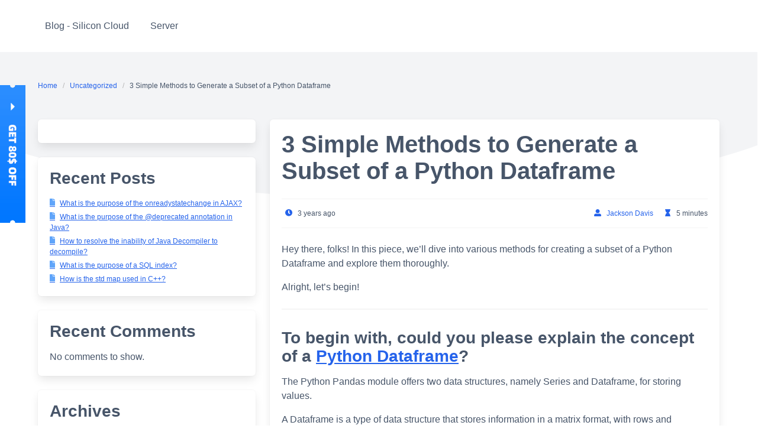

--- FILE ---
content_type: text/css
request_url: https://www.silicloud.com/blog/wp-content/themes/iknowledgebase/assets/css/style.min.css?ver=1.3.6
body_size: 24708
content:
@charset "UTF-8";
/*! bulma.io v0.9.3 | MIT License | github.com/jgthms/bulma */
.button,.file-cta,.file-name,.input,.select select,.textarea{-moz-appearance:none;-webkit-appearance:none;-webkit-align-items:center;align-items:center;border:1px solid transparent;border-radius:4px;box-shadow:none;display:-webkit-inline-flex;display:inline-flex;font-size:1rem;height:2.5em;-webkit-justify-content:flex-start;justify-content:flex-start;line-height:1.5;padding:calc(.5em - 1px) calc(.75em - 1px);position:relative;vertical-align:top}.button:active,.button:focus,.file-cta:active,.file-cta:focus,.file-name:active,.file-name:focus,.input:active,.input:focus,.is-active.button,.is-active.file-cta,.is-active.file-name,.is-active.input,.is-active.textarea,.is-focused.button,.is-focused.file-cta,.is-focused.file-name,.is-focused.input,.is-focused.textarea,.select select.is-active,.select select.is-focused,.select select:active,.select select:focus,.textarea:active,.textarea:focus{outline:0}.select fieldset[disabled] select,.select select[disabled],[disabled].button,[disabled].file-cta,[disabled].file-name,[disabled].input,[disabled].textarea,fieldset[disabled] .button,fieldset[disabled] .file-cta,fieldset[disabled] .file-name,fieldset[disabled] .input,fieldset[disabled] .select select,fieldset[disabled] .textarea{cursor:not-allowed}.breadcrumb,.button,.file,.is-unselectable,.tabs{-webkit-touch-callout:none;-webkit-user-select:none;-moz-user-select:none;-ms-user-select:none;user-select:none}.navbar-link:not(.is-arrowless)::after,.select:not(.is-multiple):not(.is-loading)::after{border:3px solid transparent;border-radius:2px;border-right:0;border-top:0;content:" ";display:block;height:.625em;margin-top:-.4375em;pointer-events:none;position:absolute;top:50%;-webkit-transform:rotate(-45deg);transform:rotate(-45deg);-webkit-transform-origin:center;transform-origin:center;width:.625em}.block:not(:last-child),.box:not(:last-child),.breadcrumb:not(:last-child),.content:not(:last-child),.level:not(:last-child),.notification:not(:last-child),.subtitle:not(:last-child),.table-container:not(:last-child),.table:not(:last-child),.tabs:not(:last-child),.title:not(:last-child){margin-bottom:1.5rem}.delete{-webkit-touch-callout:none;-webkit-user-select:none;-moz-user-select:none;-ms-user-select:none;user-select:none;-moz-appearance:none;-webkit-appearance:none;background-color:rgba(10,10,10,.2);border:0;border-radius:9999px;cursor:pointer;pointer-events:auto;display:inline-block;-webkit-flex-grow:0;flex-grow:0;-webkit-flex-shrink:0;flex-shrink:0;font-size:0;height:20px;max-height:20px;max-width:20px;min-height:20px;min-width:20px;outline:0;position:relative;vertical-align:top;width:20px}.delete::after,.delete::before{background-color:#fff;content:"";display:block;left:50%;position:absolute;top:50%;-webkit-transform:translateX(-50%) translateY(-50%) rotate(45deg);transform:translateX(-50%) translateY(-50%) rotate(45deg);-webkit-transform-origin:center center;transform-origin:center center}.delete::before{height:2px;width:50%}.delete::after{height:50%;width:2px}.delete:focus,.delete:hover{background-color:rgba(10,10,10,.3)}.delete:active{background-color:rgba(10,10,10,.4)}.is-small.delete{height:16px;max-height:16px;max-width:16px;min-height:16px;min-width:16px;width:16px}.is-medium.delete{height:24px;max-height:24px;max-width:24px;min-height:24px;min-width:24px;width:24px}.is-large.delete{height:32px;max-height:32px;max-width:32px;min-height:32px;min-width:32px;width:32px}.button.is-loading::after,.control.is-loading::after,.loader,.select.is-loading::after{-webkit-animation:spinAround 500ms infinite linear;animation:spinAround 500ms infinite linear;border:2px solid #dbdbdb;border-radius:9999px;border-right-color:transparent;border-top-color:transparent;content:"";display:block;height:1em;position:relative;width:1em}.hero-video,.image.is-16by9 .has-ratio,.image.is-16by9 img,.image.is-1by1 .has-ratio,.image.is-1by1 img,.image.is-1by2 .has-ratio,.image.is-1by2 img,.image.is-1by3 .has-ratio,.image.is-1by3 img,.image.is-2by1 .has-ratio,.image.is-2by1 img,.image.is-2by3 .has-ratio,.image.is-2by3 img,.image.is-3by1 .has-ratio,.image.is-3by1 img,.image.is-3by2 .has-ratio,.image.is-3by2 img,.image.is-3by4 .has-ratio,.image.is-3by4 img,.image.is-3by5 .has-ratio,.image.is-3by5 img,.image.is-4by3 .has-ratio,.image.is-4by3 img,.image.is-4by5 .has-ratio,.image.is-4by5 img,.image.is-5by3 .has-ratio,.image.is-5by3 img,.image.is-5by4 .has-ratio,.image.is-5by4 img,.image.is-9by16 .has-ratio,.image.is-9by16 img,.image.is-square .has-ratio,.image.is-square img,.is-overlay{bottom:0;left:0;position:absolute;right:0;top:0}.navbar-burger{-moz-appearance:none;-webkit-appearance:none;appearance:none;background:0 0;border:0;color:currentColor;font-family:inherit;font-size:1em;margin:0;padding:0}:root{--family-primary:Raleway, sans-serif;--family-title:PT Sans, sans-serif;--color-primary:#2563eb;--color-primary-darken:#245fe0;--color-primary-shadow:rgba(37, 99, 235, 0.25);--color-link:#2563eb;--color-text:#475569;--breadcrumb-color:#2563eb;--breadcrumb-color-active:#475569;--post-color-icon:#94a3b8;--panel-heading-background:#ededed;--header-background:white;--navbar-item-color:#475569;--navbar-item-hover-color:#2563eb;--navbar-item-hover-background:white;--body-background:white;--body-svg-color:#f3f4f6;--footer-background:#f9fafb;--footer-copyright-color:#475569;--footer-menu-color:#475569;--footer-menu-hover-color:#2563eb}
/*! minireset.css v0.0.6 | MIT License | github.com/jgthms/minireset.css */
@-webkit-keyframes spinAround{0%{-webkit-transform:rotate(0deg);transform:rotate(0deg)}to{-webkit-transform:rotate(359deg);transform:rotate(359deg)}}@keyframes spinAround{0%{-webkit-transform:rotate(0deg);transform:rotate(0deg)}to{-webkit-transform:rotate(359deg);transform:rotate(359deg)}}@-webkit-keyframes hvr-icon-wobble-horizontal{16.65%{-webkit-transform:translateX(6px);transform:translateX(6px)}33.3%{-webkit-transform:translateX(-5px);transform:translateX(-5px)}49.95%{-webkit-transform:translateX(4px);transform:translateX(4px)}66.6%{-webkit-transform:translateX(-2px);transform:translateX(-2px)}83.25%{-webkit-transform:translateX(1px);transform:translateX(1px)}to{-webkit-transform:translateX(0);transform:translateX(0)}}@keyframes hvr-icon-wobble-horizontal{16.65%{-webkit-transform:translateX(6px);transform:translateX(6px)}33.3%{-webkit-transform:translateX(-5px);transform:translateX(-5px)}49.95%{-webkit-transform:translateX(4px);transform:translateX(4px)}66.6%{-webkit-transform:translateX(-2px);transform:translateX(-2px)}83.25%{-webkit-transform:translateX(1px);transform:translateX(1px)}to{-webkit-transform:translateX(0);transform:translateX(0)}}@-webkit-keyframes hvr-icon-bob{0%,to{-webkit-transform:translateY(-6px);transform:translateY(-6px)}50%{-webkit-transform:translateY(-2px);transform:translateY(-2px)}}@keyframes hvr-icon-bob{0%,to{-webkit-transform:translateY(-6px);transform:translateY(-6px)}50%{-webkit-transform:translateY(-2px);transform:translateY(-2px)}}@-webkit-keyframes hvr-icon-bob-float{to{-webkit-transform:translateY(-6px);transform:translateY(-6px)}}@keyframes hvr-icon-bob-float{to{-webkit-transform:translateY(-6px);transform:translateY(-6px)}}blockquote,body,dd,dl,dt,fieldset,figure,h1,h2,h3,h4,h5,h6,hr,html,iframe,legend,li,ol,p,pre,ul{margin:0;padding:0}h1,h2,h3,h4,h5,h6{font-size:100%;font-weight:400}ul{list-style:none}button,input,select,textarea{margin:0}html{box-sizing:border-box;background-color:var(--body-background, white);font-size:16px;-moz-osx-font-smoothing:grayscale;-webkit-font-smoothing:antialiased;min-width:300px;overflow-x:hidden;overflow-y:scroll;text-rendering:optimizeLegibility;-webkit-text-size-adjust:100%;-moz-text-size-adjust:100%;text-size-adjust:100%;height:100%;scroll-behavior:smooth}*,::after,::before{box-sizing:inherit}img,video{height:auto;max-width:100%}fieldset,iframe{border:0}table{border-collapse:collapse;border-spacing:0}td,textarea,th{padding:0}.content table th:not([align]),table td:not([align]),table th:not([align]),td:not([align]),th:not([align]){text-align:inherit}article,aside,figure,footer,header,hgroup,hr,section{display:block}body,button,input,optgroup,select,textarea{font-family:var(--family-primary, "Raleway", sans-serif)}code,pre{-moz-osx-font-smoothing:auto;-webkit-font-smoothing:auto;font-family:monospace}body,code{font-weight:400}body{color:var(--color-text, #475569);font-size:1em;line-height:1.5;min-height:100%;display:grid;grid-template-rows:auto 1fr auto}a{color:var(--color-link, #2563eb);cursor:pointer;text-decoration:none}a strong,pre code{color:currentColor}code{color:#da1039;padding:.25em .5em}hr{border:0;height:2px;margin:1.5rem 0}input[type=checkbox],input[type=radio]{vertical-align:baseline}code,pre,small{font-size:.875em}span{font-style:inherit;font-weight:inherit}strong{font-weight:700}code,hr,pre{background-color:#f5f5f5}pre{-webkit-overflow-scrolling:touch;color:#4a4a4a;overflow-x:auto;padding:1.25rem 1.5rem;white-space:pre;word-wrap:normal}pre code{background-color:transparent;font-size:1em;padding:0}table td,table th{vertical-align:top}.box,a:hover,strong,table th{color:var(--color-text, #475569)}.box{background-color:#fff;border-radius:6px;box-shadow:0 .5em 1em -.125em rgba(10,10,10,.1),0 0 0 1px rgba(10,10,10,.02);display:block;padding:1.25rem}a.box:focus,a.box:hover{box-shadow:0 .5em 1em -.125em rgba(10,10,10,.1),0 0 0 1px var(--color-link, #2563eb)}a.box:active{box-shadow:inset 0 1px 2px rgba(10,10,10,.2),0 0 0 1px var(--color-link, #2563eb)}.button{background-color:#fff;border-color:#dbdbdb;border-width:1px;color:var(--color-text, #475569);cursor:pointer;-webkit-justify-content:center;justify-content:center;padding-bottom:calc(.5em - 1px);padding-left:1em;padding-right:1em;padding-top:calc(.5em - 1px);text-align:center;white-space:nowrap}.button strong{color:inherit}.button .icon,.button .icon.is-large,.button .icon.is-medium,.button .icon.is-small{height:1.5em;width:1.5em}.button .icon:first-child:not(:last-child){margin-left:calc(-.5em - 1px);margin-right:.25em}.button .icon:last-child:not(:first-child){margin-left:.25em;margin-right:calc(-.5em - 1px)}.button .icon:first-child:last-child{margin-left:calc(-.5em - 1px);margin-right:calc(-.5em - 1px)}.button.is-hovered,.button:hover{border-color:#b5b5b5;color:var(--color-text, #475569)}.button.is-focused,.button:focus{border-color:#485fc7;color:var(--color-text, #475569)}.button.is-focused:not(:active),.button:focus:not(:active){box-shadow:0 0 0 .125em var(--color-link, #2563eb)}.button.is-active,.button.is-text,.button:active{border-color:#4a4a4a;color:var(--color-text, #475569)}.button.is-text{background-color:transparent;border-color:transparent;text-decoration:underline}.button.is-text.is-focused,.button.is-text.is-hovered,.button.is-text:focus,.button.is-text:hover{background-color:#f5f5f5;color:var(--color-text, #475569)}.button.is-text.is-active,.button.is-text:active{background-color:#e8e8e8;color:var(--color-text, #475569)}.button.is-text[disabled],fieldset[disabled] .button.is-text{background-color:transparent;border-color:transparent;box-shadow:none}.button.is-ghost{background:0 0;border-color:transparent;color:var(--color-link, #2563eb);text-decoration:none}.button.is-ghost.is-hovered,.button.is-ghost:hover{color:var(--color-link, #2563eb);text-decoration:underline}.button.is-white{background-color:#fff;border-color:transparent;color:#1c1917}.button.is-white.is-hovered,.button.is-white:hover{background-color:#f9f9f9;border-color:transparent;color:#1c1917}.button.is-white.is-focused,.button.is-white:focus{border-color:transparent;color:#1c1917}.button.is-white.is-focused:not(:active),.button.is-white:focus:not(:active){box-shadow:0 0 0 .125em rgba(255,255,255,.25)}.button.is-white.is-active,.button.is-white:active{background-color:#f2f2f2;border-color:transparent;color:#1c1917}.button.is-white[disabled],fieldset[disabled] .button.is-white{background-color:#fff;border-color:transparent;box-shadow:none}.button.is-white.is-inverted{background-color:#1c1917;color:#fff}.button.is-white.is-inverted.is-hovered,.button.is-white.is-inverted:hover{background-color:#0e0d0c}.button.is-white.is-inverted[disabled],fieldset[disabled] .button.is-white.is-inverted{background-color:#1c1917;border-color:transparent;box-shadow:none;color:#fff}.button.is-white.is-loading::after{border-color:transparent transparent #1c1917 #1c1917!important}.button.is-white.is-outlined{background-color:transparent;border-color:#fff;color:#fff}.button.is-white.is-outlined.is-focused,.button.is-white.is-outlined.is-hovered,.button.is-white.is-outlined:focus,.button.is-white.is-outlined:hover{background-color:#fff;border-color:#fff;color:#1c1917}.button.is-white.is-outlined.is-loading::after{border-color:transparent transparent #fff #fff!important}.button.is-white.is-outlined.is-loading.is-focused::after,.button.is-white.is-outlined.is-loading.is-hovered::after,.button.is-white.is-outlined.is-loading:focus::after,.button.is-white.is-outlined.is-loading:hover::after{border-color:transparent transparent #1c1917 #1c1917!important}.button.is-white.is-outlined[disabled],fieldset[disabled] .button.is-white.is-outlined{background-color:transparent;border-color:#fff;box-shadow:none;color:#fff}.button.is-white.is-inverted.is-outlined{background-color:transparent;border-color:#1c1917;color:#1c1917}.button.is-white.is-inverted.is-outlined.is-focused,.button.is-white.is-inverted.is-outlined.is-hovered,.button.is-white.is-inverted.is-outlined:focus,.button.is-white.is-inverted.is-outlined:hover{background-color:#1c1917;color:#fff}.button.is-white.is-inverted.is-outlined.is-loading.is-focused::after,.button.is-white.is-inverted.is-outlined.is-loading.is-hovered::after,.button.is-white.is-inverted.is-outlined.is-loading:focus::after,.button.is-white.is-inverted.is-outlined.is-loading:hover::after{border-color:transparent transparent #fff #fff!important}.button.is-white.is-inverted.is-outlined[disabled],fieldset[disabled] .button.is-white.is-inverted.is-outlined{background-color:transparent;border-color:#1c1917;box-shadow:none;color:#1c1917}.button.is-black{background-color:#1c1917;border-color:transparent;color:#fff}.button.is-black.is-hovered,.button.is-black:hover{background-color:#151311;border-color:transparent;color:#fff}.button.is-black.is-focused,.button.is-black:focus{border-color:transparent;color:#fff}.button.is-black.is-focused:not(:active),.button.is-black:focus:not(:active){box-shadow:0 0 0 .125em rgba(28,25,23,.25)}.button.is-black.is-active,.button.is-black:active{background-color:#0e0d0c;border-color:transparent;color:#fff}.button.is-black[disabled],fieldset[disabled] .button.is-black{background-color:#1c1917;border-color:transparent;box-shadow:none}.button.is-black.is-inverted{background-color:#fff;color:#1c1917}.button.is-black.is-inverted.is-hovered,.button.is-black.is-inverted:hover{background-color:#f2f2f2}.button.is-black.is-inverted[disabled],fieldset[disabled] .button.is-black.is-inverted{background-color:#fff;border-color:transparent;box-shadow:none;color:#1c1917}.button.is-black.is-loading::after{border-color:transparent transparent #fff #fff!important}.button.is-black.is-outlined{background-color:transparent;border-color:#1c1917;color:#1c1917}.button.is-black.is-outlined.is-focused,.button.is-black.is-outlined.is-hovered,.button.is-black.is-outlined:focus,.button.is-black.is-outlined:hover{background-color:#1c1917;border-color:#1c1917;color:#fff}.button.is-black.is-outlined.is-loading::after{border-color:transparent transparent #1c1917 #1c1917!important}.button.is-black.is-outlined.is-loading.is-focused::after,.button.is-black.is-outlined.is-loading.is-hovered::after,.button.is-black.is-outlined.is-loading:focus::after,.button.is-black.is-outlined.is-loading:hover::after{border-color:transparent transparent #fff #fff!important}.button.is-black.is-outlined[disabled],fieldset[disabled] .button.is-black.is-outlined{background-color:transparent;border-color:#1c1917;box-shadow:none;color:#1c1917}.button.is-black.is-inverted.is-outlined{background-color:transparent;border-color:#fff;color:#fff}.button.is-black.is-inverted.is-outlined.is-focused,.button.is-black.is-inverted.is-outlined.is-hovered,.button.is-black.is-inverted.is-outlined:focus,.button.is-black.is-inverted.is-outlined:hover{background-color:#fff;color:#1c1917}.button.is-black.is-inverted.is-outlined.is-loading.is-focused::after,.button.is-black.is-inverted.is-outlined.is-loading.is-hovered::after,.button.is-black.is-inverted.is-outlined.is-loading:focus::after,.button.is-black.is-inverted.is-outlined.is-loading:hover::after{border-color:transparent transparent #1c1917 #1c1917!important}.button.is-black.is-inverted.is-outlined[disabled],fieldset[disabled] .button.is-black.is-inverted.is-outlined{background-color:transparent;border-color:#fff;box-shadow:none;color:#fff}.button.is-light{background-color:#f5f5f5;border-color:transparent;color:rgba(0,0,0,.7)}.button.is-light.is-hovered,.button.is-light:hover{background-color:#eee;border-color:transparent;color:rgba(0,0,0,.7)}.button.is-light.is-focused,.button.is-light:focus{border-color:transparent;color:rgba(0,0,0,.7)}.button.is-light.is-focused:not(:active),.button.is-light:focus:not(:active){box-shadow:0 0 0 .125em rgba(245,245,245,.25)}.button.is-light.is-active,.button.is-light:active{background-color:#e8e8e8;border-color:transparent;color:rgba(0,0,0,.7)}.button.is-light[disabled],fieldset[disabled] .button.is-light{background-color:#f5f5f5;border-color:transparent;box-shadow:none}.button.is-light.is-inverted{color:#f5f5f5}.button.is-light.is-inverted,.button.is-light.is-inverted.is-hovered,.button.is-light.is-inverted:hover{background-color:rgba(0,0,0,.7)}.button.is-light.is-inverted[disabled],fieldset[disabled] .button.is-light.is-inverted{background-color:rgba(0,0,0,.7);border-color:transparent;box-shadow:none;color:#f5f5f5}.button.is-light.is-loading::after{border-color:transparent transparent rgba(0,0,0,.7) rgba(0,0,0,.7)!important}.button.is-light.is-outlined{background-color:transparent;border-color:#f5f5f5;color:#f5f5f5}.button.is-light.is-outlined.is-focused,.button.is-light.is-outlined.is-hovered,.button.is-light.is-outlined:focus,.button.is-light.is-outlined:hover{background-color:#f5f5f5;border-color:#f5f5f5;color:rgba(0,0,0,.7)}.button.is-light.is-outlined.is-loading::after{border-color:transparent transparent #f5f5f5 #f5f5f5!important}.button.is-light.is-outlined.is-loading.is-focused::after,.button.is-light.is-outlined.is-loading.is-hovered::after,.button.is-light.is-outlined.is-loading:focus::after,.button.is-light.is-outlined.is-loading:hover::after{border-color:transparent transparent rgba(0,0,0,.7) rgba(0,0,0,.7)!important}.button.is-light.is-outlined[disabled],fieldset[disabled] .button.is-light.is-outlined{background-color:transparent;border-color:#f5f5f5;box-shadow:none;color:#f5f5f5}.button.is-light.is-inverted.is-outlined{background-color:transparent;border-color:rgba(0,0,0,.7);color:rgba(0,0,0,.7)}.button.is-light.is-inverted.is-outlined.is-focused,.button.is-light.is-inverted.is-outlined.is-hovered,.button.is-light.is-inverted.is-outlined:focus,.button.is-light.is-inverted.is-outlined:hover{background-color:rgba(0,0,0,.7);color:#f5f5f5}.button.is-light.is-inverted.is-outlined.is-loading.is-focused::after,.button.is-light.is-inverted.is-outlined.is-loading.is-hovered::after,.button.is-light.is-inverted.is-outlined.is-loading:focus::after,.button.is-light.is-inverted.is-outlined.is-loading:hover::after{border-color:transparent transparent #f5f5f5 #f5f5f5!important}.button.is-light.is-inverted.is-outlined[disabled],fieldset[disabled] .button.is-light.is-inverted.is-outlined{background-color:transparent;border-color:rgba(0,0,0,.7);box-shadow:none;color:rgba(0,0,0,.7)}.button.is-dark{background-color:#363636;border-color:transparent;color:#fff}.button.is-dark.is-hovered,.button.is-dark:hover{background-color:#2f2f2f;border-color:transparent;color:#fff}.button.is-dark.is-focused,.button.is-dark:focus{border-color:transparent;color:#fff}.button.is-dark.is-focused:not(:active),.button.is-dark:focus:not(:active){box-shadow:0 0 0 .125em rgba(54,54,54,.25)}.button.is-dark.is-active,.button.is-dark:active{background-color:#292929;border-color:transparent;color:#fff}.button.is-dark[disabled],fieldset[disabled] .button.is-dark{background-color:#363636;border-color:transparent;box-shadow:none}.button.is-dark.is-inverted{background-color:#fff;color:#363636}.button.is-dark.is-inverted.is-hovered,.button.is-dark.is-inverted:hover{background-color:#f2f2f2}.button.is-dark.is-inverted[disabled],fieldset[disabled] .button.is-dark.is-inverted{background-color:#fff;border-color:transparent;box-shadow:none;color:#363636}.button.is-dark.is-loading::after{border-color:transparent transparent #fff #fff!important}.button.is-dark.is-outlined{background-color:transparent;border-color:#363636;color:#363636}.button.is-dark.is-outlined.is-focused,.button.is-dark.is-outlined.is-hovered,.button.is-dark.is-outlined:focus,.button.is-dark.is-outlined:hover{background-color:#363636;border-color:#363636;color:#fff}.button.is-dark.is-outlined.is-loading::after{border-color:transparent transparent #363636 #363636!important}.button.is-dark.is-outlined.is-loading.is-focused::after,.button.is-dark.is-outlined.is-loading.is-hovered::after,.button.is-dark.is-outlined.is-loading:focus::after,.button.is-dark.is-outlined.is-loading:hover::after{border-color:transparent transparent #fff #fff!important}.button.is-dark.is-outlined[disabled],fieldset[disabled] .button.is-dark.is-outlined{background-color:transparent;border-color:#363636;box-shadow:none;color:#363636}.button.is-dark.is-inverted.is-outlined{background-color:transparent;border-color:#fff;color:#fff}.button.is-dark.is-inverted.is-outlined.is-focused,.button.is-dark.is-inverted.is-outlined.is-hovered,.button.is-dark.is-inverted.is-outlined:focus,.button.is-dark.is-inverted.is-outlined:hover{background-color:#fff;color:#363636}.button.is-dark.is-inverted.is-outlined.is-loading.is-focused::after,.button.is-dark.is-inverted.is-outlined.is-loading.is-hovered::after,.button.is-dark.is-inverted.is-outlined.is-loading:focus::after,.button.is-dark.is-inverted.is-outlined.is-loading:hover::after{border-color:transparent transparent #363636 #363636!important}.button.is-dark.is-inverted.is-outlined[disabled],fieldset[disabled] .button.is-dark.is-inverted.is-outlined{background-color:transparent;border-color:#fff;box-shadow:none;color:#fff}.button.is-info{background-color:#60a5fa;border-color:transparent;color:#fff}.button.is-info.is-hovered,.button.is-info:hover{background-color:#549efa;border-color:transparent;color:#fff}.button.is-info.is-focused,.button.is-info:focus{border-color:transparent;color:#fff}.button.is-info.is-focused:not(:active),.button.is-info:focus:not(:active){box-shadow:0 0 0 .125em rgba(96,165,250,.25)}.button.is-info.is-active,.button.is-info:active{background-color:#4797f9;border-color:transparent;color:#fff}.button.is-info[disabled],fieldset[disabled] .button.is-info{background-color:#60a5fa;border-color:transparent;box-shadow:none}.button.is-info.is-inverted{background-color:#fff;color:#60a5fa}.button.is-info.is-inverted.is-hovered,.button.is-info.is-inverted:hover{background-color:#f2f2f2}.button.is-info.is-inverted[disabled],fieldset[disabled] .button.is-info.is-inverted{background-color:#fff;border-color:transparent;box-shadow:none;color:#60a5fa}.button.is-info.is-loading::after{border-color:transparent transparent #fff #fff!important}.button.is-info.is-outlined{background-color:transparent;border-color:#60a5fa;color:#60a5fa}.button.is-info.is-outlined.is-focused,.button.is-info.is-outlined.is-hovered,.button.is-info.is-outlined:focus,.button.is-info.is-outlined:hover{background-color:#60a5fa;border-color:#60a5fa;color:#fff}.button.is-info.is-outlined.is-loading::after{border-color:transparent transparent #60a5fa #60a5fa!important}.button.is-info.is-outlined.is-loading.is-focused::after,.button.is-info.is-outlined.is-loading.is-hovered::after,.button.is-info.is-outlined.is-loading:focus::after,.button.is-info.is-outlined.is-loading:hover::after{border-color:transparent transparent #fff #fff!important}.button.is-info.is-outlined[disabled],fieldset[disabled] .button.is-info.is-outlined{background-color:transparent;border-color:#60a5fa;box-shadow:none;color:#60a5fa}.button.is-info.is-inverted.is-outlined{background-color:transparent;border-color:#fff;color:#fff}.button.is-info.is-inverted.is-outlined.is-focused,.button.is-info.is-inverted.is-outlined.is-hovered,.button.is-info.is-inverted.is-outlined:focus,.button.is-info.is-inverted.is-outlined:hover{background-color:#fff;color:#60a5fa}.button.is-info.is-inverted.is-outlined.is-loading.is-focused::after,.button.is-info.is-inverted.is-outlined.is-loading.is-hovered::after,.button.is-info.is-inverted.is-outlined.is-loading:focus::after,.button.is-info.is-inverted.is-outlined.is-loading:hover::after{border-color:transparent transparent #60a5fa #60a5fa!important}.button.is-info.is-inverted.is-outlined[disabled],fieldset[disabled] .button.is-info.is-inverted.is-outlined{background-color:transparent;border-color:#fff;box-shadow:none;color:#fff}.button.is-info.is-light{background-color:#eff5fb;color:#296fa8}.button.is-info.is-light.is-hovered,.button.is-info.is-light:hover{background-color:#e4eff9;border-color:transparent;color:#296fa8}.button.is-info.is-light.is-active,.button.is-info.is-light:active,.button.is-success{background-color:#dae9f6;border-color:transparent;color:#296fa8}.button.is-success{background-color:#22c55e;color:#fff}.button.is-success.is-hovered,.button.is-success:hover{background-color:#20ba59;border-color:transparent;color:#fff}.button.is-success.is-focused,.button.is-success:focus{border-color:transparent;color:#fff}.button.is-success.is-focused:not(:active),.button.is-success:focus:not(:active){box-shadow:0 0 0 .125em rgba(34,197,94,.25)}.button.is-success.is-active,.button.is-success:active{background-color:#1eaf54;border-color:transparent;color:#fff}.button.is-success[disabled],fieldset[disabled] .button.is-success{background-color:#22c55e;border-color:transparent;box-shadow:none}.button.is-success.is-inverted{background-color:#fff;color:#22c55e}.button.is-success.is-inverted.is-hovered,.button.is-success.is-inverted:hover{background-color:#f2f2f2}.button.is-success.is-inverted[disabled],fieldset[disabled] .button.is-success.is-inverted{background-color:#fff;border-color:transparent;box-shadow:none;color:#22c55e}.button.is-success.is-loading::after{border-color:transparent transparent #fff #fff!important}.button.is-success.is-outlined{background-color:transparent;border-color:#22c55e;color:#22c55e}.button.is-success.is-outlined.is-focused,.button.is-success.is-outlined.is-hovered,.button.is-success.is-outlined:focus,.button.is-success.is-outlined:hover{background-color:#22c55e;border-color:#22c55e;color:#fff}.button.is-success.is-outlined.is-loading::after{border-color:transparent transparent #22c55e #22c55e!important}.button.is-success.is-outlined.is-loading.is-focused::after,.button.is-success.is-outlined.is-loading.is-hovered::after,.button.is-success.is-outlined.is-loading:focus::after,.button.is-success.is-outlined.is-loading:hover::after{border-color:transparent transparent #fff #fff!important}.button.is-success.is-outlined[disabled],fieldset[disabled] .button.is-success.is-outlined{background-color:transparent;border-color:#22c55e;box-shadow:none;color:#22c55e}.button.is-success.is-inverted.is-outlined{background-color:transparent;border-color:#fff;color:#fff}.button.is-success.is-inverted.is-outlined.is-focused,.button.is-success.is-inverted.is-outlined.is-hovered,.button.is-success.is-inverted.is-outlined:focus,.button.is-success.is-inverted.is-outlined:hover{background-color:#fff;color:#22c55e}.button.is-success.is-inverted.is-outlined.is-loading.is-focused::after,.button.is-success.is-inverted.is-outlined.is-loading.is-hovered::after,.button.is-success.is-inverted.is-outlined.is-loading:focus::after,.button.is-success.is-inverted.is-outlined.is-loading:hover::after{border-color:transparent transparent #22c55e #22c55e!important}.button.is-success.is-inverted.is-outlined[disabled],fieldset[disabled] .button.is-success.is-inverted.is-outlined{background-color:transparent;border-color:#fff;box-shadow:none;color:#fff}.button.is-success.is-light{background-color:#effaf5;color:#257953}.button.is-success.is-light.is-hovered,.button.is-success.is-light:hover{background-color:#e6f7ef;border-color:transparent;color:#257953}.button.is-success.is-light.is-active,.button.is-success.is-light:active{background-color:#dcf4e9;border-color:transparent;color:#257953}.button.is-warning{background-color:#fbbf24;border-color:transparent;color:rgba(0,0,0,.7)}.button.is-warning.is-hovered,.button.is-warning:hover{background-color:#fbbb17;border-color:transparent;color:rgba(0,0,0,.7)}.button.is-warning.is-focused,.button.is-warning:focus{border-color:transparent;color:rgba(0,0,0,.7)}.button.is-warning.is-focused:not(:active),.button.is-warning:focus:not(:active){box-shadow:0 0 0 .125em rgba(251,191,36,.25)}.button.is-warning.is-active,.button.is-warning:active{background-color:#fbb80b;border-color:transparent;color:rgba(0,0,0,.7)}.button.is-warning[disabled],fieldset[disabled] .button.is-warning{background-color:#fbbf24;border-color:transparent;box-shadow:none}.button.is-warning.is-inverted{color:#fbbf24}.button.is-warning.is-inverted,.button.is-warning.is-inverted.is-hovered,.button.is-warning.is-inverted:hover{background-color:rgba(0,0,0,.7)}.button.is-warning.is-inverted[disabled],fieldset[disabled] .button.is-warning.is-inverted{background-color:rgba(0,0,0,.7);border-color:transparent;box-shadow:none;color:#fbbf24}.button.is-warning.is-loading::after{border-color:transparent transparent rgba(0,0,0,.7) rgba(0,0,0,.7)!important}.button.is-warning.is-outlined{background-color:transparent;border-color:#fbbf24;color:#fbbf24}.button.is-warning.is-outlined.is-focused,.button.is-warning.is-outlined.is-hovered,.button.is-warning.is-outlined:focus,.button.is-warning.is-outlined:hover{background-color:#fbbf24;border-color:#fbbf24;color:rgba(0,0,0,.7)}.button.is-warning.is-outlined.is-loading::after{border-color:transparent transparent #fbbf24 #fbbf24!important}.button.is-warning.is-outlined.is-loading.is-focused::after,.button.is-warning.is-outlined.is-loading.is-hovered::after,.button.is-warning.is-outlined.is-loading:focus::after,.button.is-warning.is-outlined.is-loading:hover::after{border-color:transparent transparent rgba(0,0,0,.7) rgba(0,0,0,.7)!important}.button.is-warning.is-outlined[disabled],fieldset[disabled] .button.is-warning.is-outlined{background-color:transparent;border-color:#fbbf24;box-shadow:none;color:#fbbf24}.button.is-warning.is-inverted.is-outlined{background-color:transparent;border-color:rgba(0,0,0,.7);color:rgba(0,0,0,.7)}.button.is-warning.is-inverted.is-outlined.is-focused,.button.is-warning.is-inverted.is-outlined.is-hovered,.button.is-warning.is-inverted.is-outlined:focus,.button.is-warning.is-inverted.is-outlined:hover{background-color:rgba(0,0,0,.7);color:#fbbf24}.button.is-warning.is-inverted.is-outlined.is-loading.is-focused::after,.button.is-warning.is-inverted.is-outlined.is-loading.is-hovered::after,.button.is-warning.is-inverted.is-outlined.is-loading:focus::after,.button.is-warning.is-inverted.is-outlined.is-loading:hover::after{border-color:transparent transparent #fbbf24 #fbbf24!important}.button.is-warning.is-inverted.is-outlined[disabled],fieldset[disabled] .button.is-warning.is-inverted.is-outlined{background-color:transparent;border-color:rgba(0,0,0,.7);box-shadow:none;color:rgba(0,0,0,.7)}.button.is-warning.is-light{background-color:#fffaeb;color:#946c00}.button.is-warning.is-light.is-hovered,.button.is-warning.is-light:hover{background-color:#fff6de;border-color:transparent;color:#946c00}.button.is-danger,.button.is-warning.is-light.is-active,.button.is-warning.is-light:active{background-color:#fff3d1;border-color:transparent;color:#946c00}.button.is-danger{background-color:#ef4444;color:#fff}.button.is-danger.is-hovered,.button.is-danger:hover{background-color:#ee3838;border-color:transparent;color:#fff}.button.is-danger.is-focused,.button.is-danger:focus{border-color:transparent;color:#fff}.button.is-danger.is-focused:not(:active),.button.is-danger:focus:not(:active){box-shadow:0 0 0 .125em rgba(239,68,68,.25)}.button.is-danger.is-active,.button.is-danger:active{background-color:#ed2d2d;border-color:transparent;color:#fff}.button.is-danger[disabled],fieldset[disabled] .button.is-danger{background-color:#ef4444;border-color:transparent;box-shadow:none}.button.is-danger.is-inverted{background-color:#fff;color:#ef4444}.button.is-danger.is-inverted.is-hovered,.button.is-danger.is-inverted:hover{background-color:#f2f2f2}.button.is-danger.is-inverted[disabled],fieldset[disabled] .button.is-danger.is-inverted{background-color:#fff;border-color:transparent;box-shadow:none;color:#ef4444}.button.is-danger.is-loading::after{border-color:transparent transparent #fff #fff!important}.button.is-danger.is-outlined{background-color:transparent;border-color:#ef4444;color:#ef4444}.button.is-danger.is-outlined.is-focused,.button.is-danger.is-outlined.is-hovered,.button.is-danger.is-outlined:focus,.button.is-danger.is-outlined:hover{background-color:#ef4444;border-color:#ef4444;color:#fff}.button.is-danger.is-outlined.is-loading::after{border-color:transparent transparent #ef4444 #ef4444!important}.button.is-danger.is-outlined.is-loading.is-focused::after,.button.is-danger.is-outlined.is-loading.is-hovered::after,.button.is-danger.is-outlined.is-loading:focus::after,.button.is-danger.is-outlined.is-loading:hover::after{border-color:transparent transparent #fff #fff!important}.button.is-danger.is-outlined[disabled],fieldset[disabled] .button.is-danger.is-outlined{background-color:transparent;border-color:#ef4444;box-shadow:none;color:#ef4444}.button.is-danger.is-inverted.is-outlined{background-color:transparent;border-color:#fff;color:#fff}.button.is-danger.is-inverted.is-outlined.is-focused,.button.is-danger.is-inverted.is-outlined.is-hovered,.button.is-danger.is-inverted.is-outlined:focus,.button.is-danger.is-inverted.is-outlined:hover{background-color:#fff;color:#ef4444}.button.is-danger.is-inverted.is-outlined.is-loading.is-focused::after,.button.is-danger.is-inverted.is-outlined.is-loading.is-hovered::after,.button.is-danger.is-inverted.is-outlined.is-loading:focus::after,.button.is-danger.is-inverted.is-outlined.is-loading:hover::after{border-color:transparent transparent #ef4444 #ef4444!important}.button.is-danger.is-inverted.is-outlined[disabled],fieldset[disabled] .button.is-danger.is-inverted.is-outlined{background-color:transparent;border-color:#fff;box-shadow:none;color:#fff}.button.is-danger.is-light{background-color:#feecf0;color:#cc0f35}.button.is-danger.is-light.is-hovered,.button.is-danger.is-light:hover{background-color:#fde0e6;border-color:transparent;color:#cc0f35}.button.is-danger.is-light.is-active,.button.is-danger.is-light:active{background-color:#fcd4dc;border-color:transparent;color:#cc0f35}.button.is-small{font-size:.75rem}.button.is-small:not(.is-rounded),.buttons.are-small .button:not(.is-normal):not(.is-medium):not(.is-large):not(.is-rounded){border-radius:2px}.button.is-normal{font-size:1rem}.button.is-medium{font-size:1.25rem}.button.is-large{font-size:1.5rem}.button[disabled],fieldset[disabled] .button{background-color:#fff;border-color:#dbdbdb;box-shadow:none;opacity:.5}.button.is-fullwidth,.buttons{display:-webkit-flex;display:flex}.button.is-fullwidth{width:100%}.button.is-loading{color:transparent!important;pointer-events:none}.button.is-loading::after{left:calc(50% - (1em*.5));top:calc(50% - (1em*.5));position:absolute!important}.button.is-static{background-color:#f5f5f5;border-color:#dbdbdb;color:#7a7a7a;box-shadow:none;pointer-events:none}.button.is-rounded{border-radius:9999px;padding-left:calc(1em + .25em);padding-right:calc(1em + .25em)}.buttons{-webkit-align-items:center;align-items:center;-webkit-flex-wrap:wrap;flex-wrap:wrap;-webkit-justify-content:flex-start;justify-content:flex-start}.buttons .button{margin-bottom:.5rem}.buttons .button:not(:last-child):not(.is-fullwidth){margin-right:.5rem}.buttons:last-child{margin-bottom:-.5rem}.buttons:not(:last-child){margin-bottom:1rem}.buttons.are-small .button:not(.is-normal):not(.is-medium):not(.is-large){font-size:.75rem}.buttons.are-medium .button:not(.is-small):not(.is-normal):not(.is-large){font-size:1.25rem}.buttons.are-large .button:not(.is-small):not(.is-normal):not(.is-medium){font-size:1.5rem}.buttons.has-addons .button:not(:first-child){border-bottom-left-radius:0;border-top-left-radius:0}.buttons.has-addons .button:not(:last-child){border-bottom-right-radius:0;border-top-right-radius:0;margin-right:-1px}.buttons.has-addons .button:last-child{margin-right:0}.buttons.has-addons .button.is-hovered,.buttons.has-addons .button:hover{z-index:2}.buttons.has-addons .button.is-active,.buttons.has-addons .button.is-focused,.buttons.has-addons .button.is-selected,.buttons.has-addons .button:active,.buttons.has-addons .button:focus{z-index:3}.buttons.has-addons .button.is-active:hover,.buttons.has-addons .button.is-focused:hover,.buttons.has-addons .button.is-selected:hover,.buttons.has-addons .button:active:hover,.buttons.has-addons .button:focus:hover{z-index:4}.buttons.has-addons .button.is-expanded{-webkit-flex-grow:1;flex-grow:1;-webkit-flex-shrink:1;flex-shrink:1}.buttons.is-centered{-webkit-justify-content:center;justify-content:center}.buttons.is-centered:not(.has-addons) .button:not(.is-fullwidth),.buttons.is-right:not(.has-addons) .button:not(.is-fullwidth){margin-left:.25rem;margin-right:.25rem}.buttons.is-right{-webkit-justify-content:flex-end;justify-content:flex-end}.container{-webkit-flex-grow:1;flex-grow:1;margin:0 auto;position:relative;width:auto}.container.is-fluid{max-width:none!important;padding-left:32px;padding-right:32px;width:100%}@media screen and (min-width:1024px){.container{max-width:960px}}@media screen and (max-width:1215px){.container.is-widescreen:not(.is-max-desktop){max-width:1152px}}@media screen and (max-width:1407px){.container.is-fullhd:not(.is-max-desktop):not(.is-max-widescreen){max-width:1344px}}@media screen and (min-width:1216px){.container:not(.is-max-desktop){max-width:1152px}}@media screen and (min-width:1408px){.container:not(.is-max-desktop):not(.is-max-widescreen){max-width:1344px}}.content li+li{margin-top:.25em}.content blockquote:not(:last-child),.content dl:not(:last-child),.content ol:not(:last-child),.content p:not(:last-child),.content pre:not(:last-child),.content table:not(:last-child),.content ul:not(:last-child){margin-bottom:1em}.content h1,.content h2,.content h3,.content h4,.content h5,.content h6{color:var(--color-text, #475569);font-weight:600;line-height:1.125}.content h1{font-size:2em;margin-bottom:.5em}.content h1:not(:first-child){margin-top:1em}.content h2{font-size:1.75em;margin-bottom:.5714em}.content h2:not(:first-child){margin-top:1.1428em}.content h3{font-size:1.5em;margin-bottom:.6666em}.content h3:not(:first-child){margin-top:1.3333em}.content h4{font-size:1.25em;margin-bottom:.8em}.content h5{font-size:1.125em;margin-bottom:.8888em}.content h6{font-size:1em;margin-bottom:1em}.content blockquote{background-color:#f5f5f5;border-left:4px solid #dbdbdb;padding:1.25em 1.5em}.content ol{list-style-position:outside;margin-left:2em;margin-top:1em}.content ol:not([type]){list-style-type:decimal}.content ol:not([type]).is-lower-alpha{list-style-type:lower-alpha}.content ol:not([type]).is-lower-roman{list-style-type:lower-roman}.content ol:not([type]).is-upper-alpha{list-style-type:upper-alpha}.content ol:not([type]).is-upper-roman{list-style-type:upper-roman}.content ul{list-style:disc outside;margin-top:1em}.content ul ul{list-style-type:circle;margin-top:.5em}.content ul ul ul{list-style-type:square}.content dd,.content ul{margin-left:2em}.content figure{margin-left:2em;margin-right:2em;text-align:center}.content figure:not(:first-child){margin-top:2em}.content figure:not(:last-child){margin-bottom:2em}.content figure img{display:inline-block}.content figure figcaption{font-style:italic}.content pre{-webkit-overflow-scrolling:touch;overflow-x:auto;padding:1.25em 1.5em;word-wrap:normal}.content sub,.content sup{font-size:75%}.content table{width:100%}.content table td,.content table th,.table td,.table th{border:1px solid #dbdbdb;border-width:0 0 1px;padding:.5em .75em;vertical-align:top}.content table th,.table th{color:var(--color-text, #475569)}.content table thead td,.content table thead th,.table thead td,.table thead th{border-width:0 0 2px;color:var(--color-text, #475569)}.content table tfoot td,.content table tfoot th,.table tfoot td,.table tfoot th{border-width:2px 0 0;color:var(--color-text, #475569)}.content table tbody tr:last-child td,.content table tbody tr:last-child th,.table tbody tr:last-child td,.table tbody tr:last-child th{border-bottom-width:0}.content .tabs li+li{margin-top:0}.content.is-small{font-size:.75rem}.content.is-normal{font-size:1rem}.content.is-medium{font-size:1.25rem}.content.is-large{font-size:1.5rem}.icon,.icon-text{display:-webkit-inline-flex;display:inline-flex}.icon{-webkit-align-items:center;align-items:center;-webkit-justify-content:center;justify-content:center;height:1.5rem;width:1.5rem}.icon.is-small{height:1rem;width:1rem}.icon.is-medium{height:2rem;width:2rem}.icon.is-large{height:3rem;width:3rem}.icon-text{-webkit-align-items:flex-start;align-items:flex-start;color:inherit;-webkit-flex-wrap:wrap;flex-wrap:wrap;line-height:1.5rem;vertical-align:top}.icon-text .icon{-webkit-flex-grow:0;flex-grow:0;-webkit-flex-shrink:0;flex-shrink:0}.icon-text .icon:not(:last-child){margin-right:.25em}.icon-text .icon:not(:first-child){margin-left:.25em}div.icon-text{display:-webkit-flex;display:flex}.image{display:block;position:relative}.image img{display:block;height:auto;width:100%}.image img.is-rounded{border-radius:9999px}.image.is-fullwidth{width:100%}.image.is-16by9 .has-ratio,.image.is-16by9 img,.image.is-1by1 .has-ratio,.image.is-1by1 img,.image.is-1by2 .has-ratio,.image.is-1by2 img,.image.is-1by3 .has-ratio,.image.is-1by3 img,.image.is-2by1 .has-ratio,.image.is-2by1 img,.image.is-2by3 .has-ratio,.image.is-2by3 img,.image.is-3by1 .has-ratio,.image.is-3by1 img,.image.is-3by2 .has-ratio,.image.is-3by2 img,.image.is-3by4 .has-ratio,.image.is-3by4 img,.image.is-3by5 .has-ratio,.image.is-3by5 img,.image.is-4by3 .has-ratio,.image.is-4by3 img,.image.is-4by5 .has-ratio,.image.is-4by5 img,.image.is-5by3 .has-ratio,.image.is-5by3 img,.image.is-5by4 .has-ratio,.image.is-5by4 img,.image.is-9by16 .has-ratio,.image.is-9by16 img,.image.is-square .has-ratio,.image.is-square img{height:100%;width:100%}.image.is-1by1,.image.is-square{padding-top:100%}.image.is-5by4{padding-top:80%}.image.is-4by3{padding-top:75%}.image.is-3by2{padding-top:66.6666%}.image.is-5by3{padding-top:60%}.image.is-16by9{padding-top:56.25%}.image.is-2by1{padding-top:50%}.image.is-3by1{padding-top:33.3333%}.image.is-4by5{padding-top:125%}.image.is-3by4{padding-top:133.3333%}.image.is-2by3{padding-top:150%}.image.is-3by5{padding-top:166.6666%}.image.is-9by16{padding-top:177.7777%}.image.is-1by2{padding-top:200%}.image.is-1by3{padding-top:300%}.image.is-16x16{height:16px;width:16px}.image.is-24x24{height:24px;width:24px}.image.is-32x32{height:32px;width:32px}.image.is-48x48{height:48px;width:48px}.image.is-64x64{height:64px;width:64px}.image.is-96x96{height:96px;width:96px}.image.is-128x128{height:128px;width:128px}.notification{background-color:#f5f5f5;border-radius:4px;position:relative;padding:1.25rem 2.5rem 1.25rem 1.5rem}.notification a:not(.button):not(.dropdown-item){color:currentColor;text-decoration:underline}.notification code,.notification pre{background:#fff}.notification pre code{background:0 0}.notification>.delete{right:.5rem;position:absolute;top:.5rem}.notification .content,.notification .subtitle,.notification .title,.notification strong,.table td.is-selected a,.table td.is-selected strong,.table th.is-selected a,.table th.is-selected strong,.table tr.is-selected a,.table tr.is-selected strong{color:currentColor}.notification.is-white{background-color:#fff;color:#1c1917}.notification.is-black{background-color:#1c1917;color:#fff}.notification.is-light{background-color:#f5f5f5;color:rgba(0,0,0,.7)}.notification.is-dark{background-color:#363636;color:#fff}.notification.is-info{background-color:#60a5fa;color:#fff}.notification.is-info.is-light{background-color:#eff5fb;color:#296fa8}.notification.is-success{background-color:#22c55e;color:#fff}.notification.is-success.is-light{background-color:#effaf5;color:#257953}.notification.is-warning{background-color:#fbbf24;color:rgba(0,0,0,.7)}.notification.is-warning.is-light{background-color:#fffaeb;color:#946c00}.notification.is-danger{background-color:#ef4444;color:#fff}.notification.is-danger.is-light{background-color:#feecf0;color:#cc0f35}.table{background-color:#fff;color:var(--color-text, #475569)}.table td.is-white,.table th.is-white{background-color:#fff;border-color:#fff;color:#1c1917}.hero.is-white .tabs.is-boxed li.is-active a,.hero.is-white .tabs.is-boxed li.is-active a:hover,.hero.is-white .tabs.is-toggle li.is-active a,.hero.is-white .tabs.is-toggle li.is-active a:hover,.table td.is-black,.table th.is-black{background-color:#1c1917;border-color:#1c1917;color:#fff}.table td.is-light,.table th.is-light{background-color:#f5f5f5;border-color:#f5f5f5;color:rgba(0,0,0,.7)}.table td.is-dark,.table th.is-dark{background-color:#363636;border-color:#363636;color:#fff}.table td.is-info,.table th.is-info{background-color:#60a5fa;border-color:#60a5fa;color:#fff}.table td.is-success,.table th.is-success{background-color:#22c55e;border-color:#22c55e;color:#fff}.table td.is-warning,.table th.is-warning{background-color:#fbbf24;border-color:#fbbf24;color:rgba(0,0,0,.7)}.table td.is-danger,.table th.is-danger{background-color:#ef4444;border-color:#ef4444;color:#fff}.table td.is-narrow,.table th.is-narrow{white-space:nowrap;width:1%}.table td.is-selected,.table th.is-selected,.table tr.is-selected{background-color:var(--color-primary, #2563eb);color:#fff}.table td.is-vcentered,.table th.is-vcentered{vertical-align:middle}.table th:not([align]){text-align:inherit}.table tr.is-selected td,.table tr.is-selected th{border-color:#fff;color:currentColor}.table tbody,.table tfoot,.table thead{background-color:transparent}.table.is-bordered td,.table.is-bordered th{border-width:1px}.table.is-bordered tr:last-child td,.table.is-bordered tr:last-child th{border-bottom-width:1px}.table.is-fullwidth{width:100%}.table.is-hoverable tbody tr:not(.is-selected):hover,.table.is-hoverable.is-striped tbody tr:not(.is-selected):hover{background-color:#fafafa}.table.is-hoverable.is-striped tbody tr:not(.is-selected):hover:nth-child(even){background-color:#f5f5f5}.table.is-narrow td,.table.is-narrow th{padding:.25em .5em}.table.is-striped tbody tr:not(.is-selected):nth-child(even){background-color:#fafafa}.table-container{-webkit-overflow-scrolling:touch;overflow:auto;overflow-y:hidden;max-width:100%}.tags{-webkit-align-items:center;align-items:center;display:-webkit-flex;display:flex;-webkit-flex-wrap:wrap;flex-wrap:wrap;-webkit-justify-content:flex-start;justify-content:flex-start}.tags .tag{margin-bottom:.5rem}.tags .tag:not(:last-child){margin-right:.5rem}.tags:last-child{margin-bottom:-.5rem}.tags:not(:last-child){margin-bottom:1rem}.tags.are-medium .tag:not(.is-normal):not(.is-large){font-size:1rem}.tags.are-large .tag:not(.is-normal):not(.is-medium){font-size:1.25rem}.tags.is-centered{-webkit-justify-content:center;justify-content:center}.tags.is-centered .tag{margin-right:.25rem;margin-left:.25rem}.tags.is-right{-webkit-justify-content:flex-end;justify-content:flex-end}.tags.is-right .tag:not(:first-child){margin-left:.5rem}.tags.is-right .tag:not(:last-child){margin-right:0}.tags.has-addons .tag{margin-right:0}.tags.has-addons .tag:not(:first-child){margin-left:0;border-top-left-radius:0;border-bottom-left-radius:0}.tags.has-addons .tag:not(:last-child){border-top-right-radius:0;border-bottom-right-radius:0}.tag:not(body){-webkit-align-items:center;align-items:center;background-color:#f5f5f5;border-radius:4px;color:var(--color-text, #475569);display:-webkit-inline-flex;display:inline-flex;font-size:.75rem;height:2em;-webkit-justify-content:center;justify-content:center;line-height:1.5;padding-left:.75em;padding-right:.75em;white-space:nowrap}.tag:not(body) .delete{margin-left:.25rem;margin-right:-.375rem}.tag:not(body).is-white{background-color:#fff;color:#1c1917}.tag:not(body).is-black{background-color:#1c1917;color:#fff}.tag:not(body).is-light{background-color:#f5f5f5;color:rgba(0,0,0,.7)}.tag:not(body).is-dark{background-color:#363636;color:#fff}.tag:not(body).is-info{background-color:#60a5fa;color:#fff}.tag:not(body).is-info.is-light{background-color:#eff5fb;color:#296fa8}.tag:not(body).is-success{background-color:#22c55e;color:#fff}.tag:not(body).is-success.is-light{background-color:#effaf5;color:#257953}.tag:not(body).is-warning{background-color:#fbbf24;color:rgba(0,0,0,.7)}.tag:not(body).is-warning.is-light{background-color:#fffaeb;color:#946c00}.tag:not(body).is-danger{background-color:#ef4444;color:#fff}.tag:not(body).is-danger.is-light{background-color:#feecf0;color:#cc0f35}.tag:not(body).is-normal{font-size:.75rem}.tag:not(body).is-medium{font-size:1rem}.tag:not(body).is-large{font-size:1.25rem}.tag:not(body) .icon:first-child:not(:last-child){margin-left:-.375em;margin-right:.1875em}.tag:not(body) .icon:last-child:not(:first-child){margin-left:.1875em;margin-right:-.375em}.tag:not(body) .icon:first-child:last-child{margin-left:-.375em;margin-right:-.375em}.tag:not(body).is-delete{margin-left:1px;padding:0;position:relative;width:2em}.tag:not(body).is-delete::after,.tag:not(body).is-delete::before{background-color:currentColor;content:"";display:block;left:50%;position:absolute;top:50%;-webkit-transform:translateX(-50%) translateY(-50%) rotate(45deg);transform:translateX(-50%) translateY(-50%) rotate(45deg);-webkit-transform-origin:center center;transform-origin:center center}.tag:not(body).is-delete::before{height:1px;width:50%}.tag:not(body).is-delete::after{height:50%;width:1px}.tag:not(body).is-delete:focus,.tag:not(body).is-delete:hover{background-color:#e8e8e8}.tag:not(body).is-delete:active{background-color:#dbdbdb}.tag:not(body).is-rounded{border-radius:9999px}a.tag:hover{text-decoration:underline}.subtitle,.title{word-break:break-word}.subtitle em,.subtitle span,.title em,.title span,.title strong{font-weight:inherit}.subtitle sub,.subtitle sup,.title sub,.title sup{font-size:.75em}.subtitle .tag,.title .tag{vertical-align:middle}.title{color:var(--color-text, #475569);font-size:2rem;font-weight:600;line-height:1.125}.title strong{color:inherit}.subtitle:not(.is-spaced)+.title,.title:not(.is-spaced)+.subtitle{margin-top:-1.25rem}.title.is-1{font-size:3rem}.title.is-2{font-size:2.5rem}.title.is-3{font-size:2rem}.title.is-4{font-size:1.5rem}.title.is-5{font-size:1.25rem}.title.is-6{font-size:1rem}.title.is-7{font-size:.75rem}.subtitle,.subtitle strong{color:var(--color-text, #475569)}.subtitle{font-size:1.25rem;font-weight:400;line-height:1.25}.subtitle strong{font-weight:600}.subtitle.is-1{font-size:3rem}.subtitle.is-2{font-size:2.5rem}.subtitle.is-3{font-size:2rem}.subtitle.is-4{font-size:1.5rem}.subtitle.is-5{font-size:1.25rem}.subtitle.is-6{font-size:1rem}.subtitle.is-7{font-size:.75rem}.heading{display:block;font-size:11px;letter-spacing:1px;margin-bottom:5px;text-transform:uppercase}.number{-webkit-align-items:center;align-items:center;background-color:#f5f5f5;border-radius:9999px;display:-webkit-inline-flex;display:inline-flex;font-size:1.25rem;height:2em;-webkit-justify-content:center;justify-content:center;margin-right:1.5rem;min-width:2.5em;padding:.25rem .5rem;text-align:center;vertical-align:top}.input,.select select,.textarea{background-color:#fff;border-color:#dbdbdb;border-radius:4px;color:#475569}.input::-moz-placeholder,.select select::-moz-placeholder,.textarea::-moz-placeholder{color:rgba(71,85,105,.3)}.input::-webkit-input-placeholder,.select select::-webkit-input-placeholder,.textarea::-webkit-input-placeholder{color:rgba(71,85,105,.3)}.input:-moz-placeholder,.select select:-moz-placeholder,.textarea:-moz-placeholder{color:rgba(71,85,105,.3)}.input:-ms-input-placeholder,.select select:-ms-input-placeholder,.textarea:-ms-input-placeholder{color:rgba(71,85,105,.3)}.input:hover,.is-hovered.input,.is-hovered.textarea,.select select.is-hovered,.select select:hover,.textarea:hover{border-color:#b5b5b5}.input:active,.input:focus,.is-active.input,.is-active.textarea,.is-focused.input,.is-focused.textarea,.select select.is-active,.select select.is-focused,.select select:active,.select select:focus,.textarea:active,.textarea:focus{border-color:var(--color-link, #2563eb);box-shadow:0 0 0 .125em var(--color-link, #2563eb)}.select fieldset[disabled] select,.select select[disabled],[disabled].input,[disabled].textarea,fieldset[disabled] .input,fieldset[disabled] .select select,fieldset[disabled] .textarea{background-color:#f5f5f5;border-color:#f5f5f5;box-shadow:none;color:#7a7a7a}.select fieldset[disabled] select::-moz-placeholder,.select select[disabled]::-moz-placeholder,[disabled].input::-moz-placeholder,[disabled].textarea::-moz-placeholder,fieldset[disabled] .input::-moz-placeholder,fieldset[disabled] .select select::-moz-placeholder,fieldset[disabled] .textarea::-moz-placeholder{color:rgba(122,122,122,.3)}.select fieldset[disabled] select::-webkit-input-placeholder,.select select[disabled]::-webkit-input-placeholder,[disabled].input::-webkit-input-placeholder,[disabled].textarea::-webkit-input-placeholder,fieldset[disabled] .input::-webkit-input-placeholder,fieldset[disabled] .select select::-webkit-input-placeholder,fieldset[disabled] .textarea::-webkit-input-placeholder{color:rgba(122,122,122,.3)}.select fieldset[disabled] select:-moz-placeholder,.select select[disabled]:-moz-placeholder,[disabled].input:-moz-placeholder,[disabled].textarea:-moz-placeholder,fieldset[disabled] .input:-moz-placeholder,fieldset[disabled] .select select:-moz-placeholder,fieldset[disabled] .textarea:-moz-placeholder{color:rgba(122,122,122,.3)}.select fieldset[disabled] select:-ms-input-placeholder,.select select[disabled]:-ms-input-placeholder,[disabled].input:-ms-input-placeholder,[disabled].textarea:-ms-input-placeholder,fieldset[disabled] .input:-ms-input-placeholder,fieldset[disabled] .select select:-ms-input-placeholder,fieldset[disabled] .textarea:-ms-input-placeholder{color:rgba(122,122,122,.3)}.is-white.input,.is-white.textarea{border-color:#fff}.is-white.input:active,.is-white.input:focus,.is-white.is-active.input,.is-white.is-active.textarea,.is-white.is-focused.input,.is-white.is-focused.textarea,.is-white.textarea:active,.is-white.textarea:focus{box-shadow:0 0 0 .125em rgba(255,255,255,.25)}.is-black.input,.is-black.textarea{border-color:#1c1917}.is-black.input:active,.is-black.input:focus,.is-black.is-active.input,.is-black.is-active.textarea,.is-black.is-focused.input,.is-black.is-focused.textarea,.is-black.textarea:active,.is-black.textarea:focus{box-shadow:0 0 0 .125em rgba(28,25,23,.25)}.is-light.input,.is-light.textarea,.select select[disabled]:hover,fieldset[disabled] .select select:hover{border-color:#f5f5f5}.is-light.input:active,.is-light.input:focus,.is-light.is-active.input,.is-light.is-active.textarea,.is-light.is-focused.input,.is-light.is-focused.textarea,.is-light.textarea:active,.is-light.textarea:focus{box-shadow:0 0 0 .125em rgba(245,245,245,.25)}.is-dark.input,.is-dark.textarea{border-color:#363636}.is-dark.input:active,.is-dark.input:focus,.is-dark.is-active.input,.is-dark.is-active.textarea,.is-dark.is-focused.input,.is-dark.is-focused.textarea,.is-dark.textarea:active,.is-dark.textarea:focus{box-shadow:0 0 0 .125em rgba(54,54,54,.25)}.is-info.input,.is-info.textarea{border-color:#60a5fa}.is-info.input:active,.is-info.input:focus,.is-info.is-active.input,.is-info.is-active.textarea,.is-info.is-focused.input,.is-info.is-focused.textarea,.is-info.textarea:active,.is-info.textarea:focus{box-shadow:0 0 0 .125em rgba(96,165,250,.25)}.is-success.input,.is-success.textarea{border-color:#22c55e}.is-success.input:active,.is-success.input:focus,.is-success.is-active.input,.is-success.is-active.textarea,.is-success.is-focused.input,.is-success.is-focused.textarea,.is-success.textarea:active,.is-success.textarea:focus{box-shadow:0 0 0 .125em rgba(34,197,94,.25)}.is-warning.input,.is-warning.textarea{border-color:#fbbf24}.is-warning.input:active,.is-warning.input:focus,.is-warning.is-active.input,.is-warning.is-active.textarea,.is-warning.is-focused.input,.is-warning.is-focused.textarea,.is-warning.textarea:active,.is-warning.textarea:focus{box-shadow:0 0 0 .125em rgba(251,191,36,.25)}.is-danger.input,.is-danger.textarea{border-color:#ef4444}.is-danger.input:active,.is-danger.input:focus,.is-danger.is-active.input,.is-danger.is-active.textarea,.is-danger.is-focused.input,.is-danger.is-focused.textarea,.is-danger.textarea:active,.is-danger.textarea:focus{box-shadow:0 0 0 .125em rgba(239,68,68,.25)}.is-small.input,.is-small.textarea{border-radius:2px;font-size:.75rem}.is-medium.input,.is-medium.textarea{font-size:1.25rem}.is-large.input,.is-large.textarea{font-size:1.5rem}.is-fullwidth.input,.is-fullwidth.textarea{display:block;width:100%}.is-inline.input,.is-inline.textarea{display:inline;width:auto}.input.is-rounded{border-radius:9999px;padding-left:calc(calc(.75em - 1px) + .375em);padding-right:calc(calc(.75em - 1px) + .375em)}.input.is-static{background-color:transparent;border-color:transparent;box-shadow:none;padding-left:0;padding-right:0}.textarea{display:block;min-width:100%;padding:calc(.75em - 1px);resize:vertical}.textarea:not([rows]){max-height:40em;min-height:8em}.textarea[rows]{height:initial}.textarea.has-fixed-size{resize:none}.checkbox,.radio,.select{display:inline-block;position:relative}.checkbox,.radio{cursor:pointer;line-height:1.25}.checkbox input,.radio input{cursor:pointer}.checkbox:hover,.radio:hover{color:var(--color-text, #475569)}.checkbox input[disabled],.radio input[disabled],[disabled].checkbox,[disabled].radio,fieldset[disabled] .checkbox,fieldset[disabled] .radio{color:#7a7a7a;cursor:not-allowed}.radio+.radio{margin-left:.5em}.select{max-width:100%;vertical-align:top}.select:not(.is-multiple){height:2.5em}.select:not(.is-multiple):not(.is-loading)::after{border-color:var(--color-link, #2563eb);right:1.125em;z-index:4}.select.is-rounded select{border-radius:9999px;padding-left:1em}.select select{cursor:pointer;display:block;font-size:1em;max-width:100%;outline:0}.select select::-ms-expand{display:none}.select select:not([multiple]){padding-right:2.5em}.select select[multiple]{height:auto;padding:0}.select select[multiple] option{padding:.5em 1em}.select:not(.is-multiple):not(.is-loading):hover::after{border-color:var(--color-text, #475569)}.select.is-white:not(:hover)::after{border-color:#fff}.select.is-white select{border-color:#fff}.select.is-white select.is-hovered,.select.is-white select:hover{border-color:#f2f2f2}.select.is-white select.is-active,.select.is-white select.is-focused,.select.is-white select:active,.select.is-white select:focus{box-shadow:0 0 0 .125em rgba(255,255,255,.25)}.select.is-black:not(:hover)::after{border-color:#1c1917}.navbar.is-white .navbar-brand .navbar-link::after,.select.is-black select{border-color:#1c1917}.select.is-black select.is-hovered,.select.is-black select:hover{border-color:#0e0d0c}.select.is-black select.is-active,.select.is-black select.is-focused,.select.is-black select:active,.select.is-black select:focus{box-shadow:0 0 0 .125em rgba(28,25,23,.25)}.select.is-light:not(:hover)::after{border-color:#f5f5f5}.select.is-light select{border-color:#f5f5f5}.select.is-light select.is-hovered,.select.is-light select:hover{border-color:#e8e8e8}.select.is-light select.is-active,.select.is-light select.is-focused,.select.is-light select:active,.select.is-light select:focus{box-shadow:0 0 0 .125em rgba(245,245,245,.25)}.select.is-dark:not(:hover)::after{border-color:#363636}.select.is-dark select{border-color:#363636}.select.is-dark select.is-hovered,.select.is-dark select:hover{border-color:#292929}.select.is-dark select.is-active,.select.is-dark select.is-focused,.select.is-dark select:active,.select.is-dark select:focus{box-shadow:0 0 0 .125em rgba(54,54,54,.25)}.select.is-info:not(:hover)::after{border-color:#60a5fa}.select.is-info select{border-color:#60a5fa}.select.is-info select.is-hovered,.select.is-info select:hover{border-color:#4797f9}.select.is-info select.is-active,.select.is-info select.is-focused,.select.is-info select:active,.select.is-info select:focus{box-shadow:0 0 0 .125em rgba(96,165,250,.25)}.select.is-success:not(:hover)::after{border-color:#22c55e}.select.is-success select{border-color:#22c55e}.select.is-success select.is-hovered,.select.is-success select:hover{border-color:#1eaf54}.select.is-success select.is-active,.select.is-success select.is-focused,.select.is-success select:active,.select.is-success select:focus{box-shadow:0 0 0 .125em rgba(34,197,94,.25)}.select.is-warning:not(:hover)::after{border-color:#fbbf24}.select.is-warning select{border-color:#fbbf24}.select.is-warning select.is-hovered,.select.is-warning select:hover{border-color:#fbb80b}.select.is-warning select.is-active,.select.is-warning select.is-focused,.select.is-warning select:active,.select.is-warning select:focus{box-shadow:0 0 0 .125em rgba(251,191,36,.25)}.select.is-danger:not(:hover)::after{border-color:#ef4444}.select.is-danger select{border-color:#ef4444}.select.is-danger select.is-hovered,.select.is-danger select:hover{border-color:#ed2d2d}.select.is-danger select.is-active,.select.is-danger select.is-focused,.select.is-danger select:active,.select.is-danger select:focus{box-shadow:0 0 0 .125em rgba(239,68,68,.25)}.select.is-small{border-radius:2px;font-size:.75rem}.select.is-medium{font-size:1.25rem}.select.is-large{font-size:1.5rem}.select.is-disabled::after{border-color:#7a7a7a}.select.is-fullwidth,.select.is-fullwidth select{width:100%}.select.is-loading::after{margin-top:0;position:absolute;right:.625em;top:.625em;-webkit-transform:none;transform:none}.file.is-small,.select.is-loading.is-small:after{font-size:.75rem}.select.is-loading.is-medium:after{font-size:1.25rem}.select.is-loading.is-large:after{font-size:1.5rem}.file{-webkit-align-items:stretch;align-items:stretch;display:-webkit-flex;display:flex;-webkit-justify-content:flex-start;justify-content:flex-start;position:relative}.file.is-white .file-cta{background-color:#fff;border-color:transparent;color:#1c1917}.file.is-white.is-hovered .file-cta,.file.is-white:hover .file-cta{background-color:#f9f9f9;border-color:transparent;color:#1c1917}.file.is-white.is-focused .file-cta,.file.is-white:focus .file-cta{border-color:transparent;box-shadow:0 0 .5em rgba(255,255,255,.25);color:#1c1917}.file.is-white.is-active .file-cta,.file.is-white:active .file-cta{background-color:#f2f2f2;border-color:transparent;color:#1c1917}.file.is-black .file-cta{background-color:#1c1917;border-color:transparent;color:#fff}.file.is-black.is-hovered .file-cta,.file.is-black:hover .file-cta{background-color:#151311;border-color:transparent;color:#fff}.file.is-black.is-focused .file-cta,.file.is-black:focus .file-cta{border-color:transparent;box-shadow:0 0 .5em rgba(28,25,23,.25);color:#fff}.file.is-black.is-active .file-cta,.file.is-black:active .file-cta{background-color:#0e0d0c;border-color:transparent;color:#fff}.file.is-light .file-cta{background-color:#f5f5f5;border-color:transparent;color:rgba(0,0,0,.7)}.file.is-light.is-hovered .file-cta,.file.is-light:hover .file-cta{background-color:#eee;border-color:transparent;color:rgba(0,0,0,.7)}.file.is-light.is-focused .file-cta,.file.is-light:focus .file-cta{border-color:transparent;box-shadow:0 0 .5em rgba(245,245,245,.25);color:rgba(0,0,0,.7)}.file.is-light.is-active .file-cta,.file.is-light:active .file-cta{background-color:#e8e8e8;border-color:transparent;color:rgba(0,0,0,.7)}.file.is-dark .file-cta{background-color:#363636;border-color:transparent;color:#fff}.file.is-dark.is-hovered .file-cta,.file.is-dark:hover .file-cta{background-color:#2f2f2f;border-color:transparent;color:#fff}.file.is-dark.is-focused .file-cta,.file.is-dark:focus .file-cta{border-color:transparent;box-shadow:0 0 .5em rgba(54,54,54,.25);color:#fff}.file.is-dark.is-active .file-cta,.file.is-dark:active .file-cta,.file.is-info .file-cta{background-color:#292929;border-color:transparent;color:#fff}.file.is-info .file-cta{background-color:#60a5fa}.file.is-info.is-hovered .file-cta,.file.is-info:hover .file-cta{background-color:#549efa;border-color:transparent;color:#fff}.file.is-info.is-focused .file-cta,.file.is-info:focus .file-cta{border-color:transparent;box-shadow:0 0 .5em rgba(96,165,250,.25);color:#fff}.file.is-info.is-active .file-cta,.file.is-info:active .file-cta,.file.is-success .file-cta{background-color:#4797f9;border-color:transparent;color:#fff}.file.is-success .file-cta{background-color:#22c55e}.file.is-success.is-hovered .file-cta,.file.is-success:hover .file-cta{background-color:#20ba59;border-color:transparent;color:#fff}.file.is-success.is-focused .file-cta,.file.is-success:focus .file-cta{border-color:transparent;box-shadow:0 0 .5em rgba(34,197,94,.25);color:#fff}.file.is-success.is-active .file-cta,.file.is-success:active .file-cta{background-color:#1eaf54;border-color:transparent;color:#fff}.file.is-warning .file-cta{background-color:#fbbf24;border-color:transparent;color:rgba(0,0,0,.7)}.file.is-warning.is-hovered .file-cta,.file.is-warning:hover .file-cta{background-color:#fbbb17;border-color:transparent;color:rgba(0,0,0,.7)}.file.is-warning.is-focused .file-cta,.file.is-warning:focus .file-cta{border-color:transparent;box-shadow:0 0 .5em rgba(251,191,36,.25);color:rgba(0,0,0,.7)}.file.is-warning.is-active .file-cta,.file.is-warning:active .file-cta{background-color:#fbb80b;border-color:transparent;color:rgba(0,0,0,.7)}.file.is-danger .file-cta{background-color:#ef4444;border-color:transparent;color:#fff}.file.is-danger.is-hovered .file-cta,.file.is-danger:hover .file-cta{background-color:#ee3838;border-color:transparent;color:#fff}.file.is-danger.is-focused .file-cta,.file.is-danger:focus .file-cta{border-color:transparent;box-shadow:0 0 .5em rgba(239,68,68,.25);color:#fff}.file.is-danger.is-active .file-cta,.file.is-danger:active .file-cta{background-color:#ed2d2d;border-color:transparent;color:#fff}.file.is-normal{font-size:1rem}.file.is-medium{font-size:1.25rem}.file.is-medium .file-icon .fa{font-size:21px}.file.is-large{font-size:1.5rem}.file.is-large .file-icon .fa{font-size:28px}.file.has-name .file-cta{border-bottom-right-radius:0;border-top-right-radius:0}.file.has-name .file-name{border-bottom-left-radius:0;border-top-left-radius:0}.file.has-name.is-empty .file-cta,.level code{border-radius:4px}.file.has-name.is-empty .file-name{display:none}.file.is-boxed .file-cta,.file.is-boxed .file-label{-webkit-flex-direction:column;flex-direction:column}.file.is-boxed .file-cta{height:auto;padding:1em 3em}.file.is-boxed .file-name{border-width:0 1px 1px}.file.is-boxed .file-icon{height:1.5em;width:1.5em}.file.is-boxed .file-icon .fa{font-size:21px}.file.is-boxed.is-small .file-icon .fa{font-size:14px}.file.is-boxed.is-medium .file-icon .fa{font-size:28px}.file.is-boxed.is-large .file-icon .fa{font-size:35px}.file.is-boxed.has-name .file-cta{border-radius:4px 4px 0 0}.file.is-boxed.has-name .file-name{border-radius:0 0 4px 4px;border-width:0 1px 1px}.file.is-centered{-webkit-justify-content:center;justify-content:center}.file.is-fullwidth .file-label{width:100%}.file.is-fullwidth .file-name{-webkit-flex-grow:1;flex-grow:1;max-width:none}.file.is-right{-webkit-justify-content:flex-end;justify-content:flex-end}.file.is-right .file-cta{border-radius:0 4px 4px 0}.file.is-right .file-name{border-radius:4px 0 0 4px;border-width:1px 0 1px 1px;-webkit-order:-1;order:-1}.file-label{-webkit-align-items:stretch;align-items:stretch;display:-webkit-flex;display:flex;cursor:pointer;-webkit-justify-content:flex-start;justify-content:flex-start;overflow:hidden;position:relative}.file-label:hover .file-cta{background-color:#eee;color:var(--color-text, #475569)}.file-label:hover .file-name{border-color:#d5d5d5}.file-label:active .file-cta{background-color:#e8e8e8;color:var(--color-text, #475569)}.file-label:active .file-name{border-color:#cfcfcf}.file-input{height:100%;left:0;opacity:0;outline:0;position:absolute;top:0;width:100%}.file-cta{border-color:#dbdbdb}.file-cta,.file-name{border-radius:4px;font-size:1em;padding-left:1em;padding-right:1em;white-space:nowrap}.file-cta{background-color:#f5f5f5;color:var(--color-text, #475569)}.file-name{border-color:#dbdbdb;border-style:solid;border-width:1px 1px 1px 0;display:block;max-width:16em;overflow:hidden;text-align:inherit;text-overflow:ellipsis}.file-icon{-webkit-align-items:center;align-items:center;display:-webkit-flex;display:flex;height:1em;-webkit-justify-content:center;justify-content:center;margin-right:.5em;width:1em}.file-icon .fa{font-size:14px}.label{color:var(--color-text, #475569);display:block;font-size:1rem;font-weight:700}.label:not(:last-child){margin-bottom:.5em}.help,.label.is-small{font-size:.75rem}.label.is-medium{font-size:1.25rem}.label.is-large{font-size:1.5rem}.help{display:block;margin-top:.25rem}.help.is-white{color:#fff}.help.is-black{color:#1c1917}.help.is-light{color:#f5f5f5}.help.is-dark{color:#363636}.help.is-info{color:#60a5fa}.help.is-success{color:#22c55e}.help.is-warning{color:#fbbf24}.help.is-danger{color:#ef4444}.field:not(:last-child){margin-bottom:.75rem}.field.has-addons,.field.is-grouped{display:-webkit-flex;display:flex;-webkit-justify-content:flex-start;justify-content:flex-start}.field.has-addons .control:not(:last-child){margin-right:-1px}.field.has-addons .control:not(:first-child):not(:last-child) .button,.field.has-addons .control:not(:first-child):not(:last-child) .input,.field.has-addons .control:not(:first-child):not(:last-child) .select select{border-radius:0}.field.has-addons .control:first-child:not(:only-child) .button,.field.has-addons .control:first-child:not(:only-child) .input,.field.has-addons .control:first-child:not(:only-child) .select select{border-bottom-right-radius:0;border-top-right-radius:0}.field.has-addons .control:last-child:not(:only-child) .button,.field.has-addons .control:last-child:not(:only-child) .input,.field.has-addons .control:last-child:not(:only-child) .select select{border-bottom-left-radius:0;border-top-left-radius:0}.field.has-addons .control .button:not([disabled]).is-hovered,.field.has-addons .control .button:not([disabled]):hover,.field.has-addons .control .input:not([disabled]).is-hovered,.field.has-addons .control .input:not([disabled]):hover,.field.has-addons .control .select select:not([disabled]).is-hovered,.field.has-addons .control .select select:not([disabled]):hover{z-index:2}.field.has-addons .control .button:not([disabled]).is-active,.field.has-addons .control .button:not([disabled]).is-focused,.field.has-addons .control .button:not([disabled]):active,.field.has-addons .control .button:not([disabled]):focus,.field.has-addons .control .input:not([disabled]).is-active,.field.has-addons .control .input:not([disabled]).is-focused,.field.has-addons .control .input:not([disabled]):active,.field.has-addons .control .input:not([disabled]):focus,.field.has-addons .control .select select:not([disabled]).is-active,.field.has-addons .control .select select:not([disabled]).is-focused,.field.has-addons .control .select select:not([disabled]):active,.field.has-addons .control .select select:not([disabled]):focus{z-index:3}.field.has-addons .control .button:not([disabled]).is-active:hover,.field.has-addons .control .button:not([disabled]).is-focused:hover,.field.has-addons .control .button:not([disabled]):active:hover,.field.has-addons .control .button:not([disabled]):focus:hover,.field.has-addons .control .input:not([disabled]).is-active:hover,.field.has-addons .control .input:not([disabled]).is-focused:hover,.field.has-addons .control .input:not([disabled]):active:hover,.field.has-addons .control .input:not([disabled]):focus:hover,.field.has-addons .control .select select:not([disabled]).is-active:hover,.field.has-addons .control .select select:not([disabled]).is-focused:hover,.field.has-addons .control .select select:not([disabled]):active:hover,.field.has-addons .control .select select:not([disabled]):focus:hover{z-index:4}.field.has-addons .control.is-expanded{-webkit-flex-grow:1;flex-grow:1;-webkit-flex-shrink:1;flex-shrink:1}.field.has-addons.has-addons-centered{-webkit-justify-content:center;justify-content:center}.field.has-addons.has-addons-right{-webkit-justify-content:flex-end;justify-content:flex-end}.field.has-addons.has-addons-fullwidth .control,.tabs.is-fullwidth li{-webkit-flex-grow:1;flex-grow:1;-webkit-flex-shrink:0;flex-shrink:0}.field.is-grouped>.control{-webkit-flex-shrink:0;flex-shrink:0}.field.is-grouped>.control:not(:last-child){margin-bottom:0;margin-right:.75rem}.field.is-grouped>.control.is-expanded{-webkit-flex-grow:1;flex-grow:1;-webkit-flex-shrink:1;flex-shrink:1}.breadcrumb.is-centered ol,.breadcrumb.is-centered ul,.field.is-grouped.is-grouped-centered{-webkit-justify-content:center;justify-content:center}.breadcrumb.is-right ol,.breadcrumb.is-right ul,.field.is-grouped.is-grouped-right{-webkit-justify-content:flex-end;justify-content:flex-end}.field.is-grouped.is-grouped-multiline{-webkit-flex-wrap:wrap;flex-wrap:wrap}.field.is-grouped.is-grouped-multiline>.control:last-child,.field.is-grouped.is-grouped-multiline>.control:not(:last-child){margin-bottom:.75rem}.field.is-grouped.is-grouped-multiline:last-child{margin-bottom:-.75rem}.field.is-grouped.is-grouped-multiline:not(:last-child){margin-bottom:0}@media screen and (min-width:769px),print{.field.is-horizontal{display:-webkit-flex;display:flex}}.field-label .label{font-size:inherit}@media screen and (max-width:768px){.field-label{margin-bottom:.5rem}}@media screen and (min-width:769px),print{.field-label{-webkit-flex-basis:0;flex-basis:0;-webkit-flex-grow:1;flex-grow:1;-webkit-flex-shrink:0;flex-shrink:0;margin-right:1.5rem;text-align:right}.field-label.is-small{font-size:.75rem;padding-top:.375em}.field-label.is-normal{padding-top:.375em}.field-label.is-medium{font-size:1.25rem;padding-top:.375em}.field-label.is-large{font-size:1.5rem;padding-top:.375em}}.field-body .field .field{margin-bottom:0}@media screen and (min-width:769px),print{.field-body{display:-webkit-flex;display:flex;-webkit-flex-basis:0;flex-basis:0;-webkit-flex-grow:5;flex-grow:5}.field-body .field{margin-bottom:0}.field-body,.field-body>.field{-webkit-flex-shrink:1;flex-shrink:1}.field-body>.field:not(.is-narrow){-webkit-flex-grow:1;flex-grow:1}.field-body>.field:not(:last-child){margin-right:.75rem}}.control{box-sizing:border-box;clear:both;font-size:1rem;position:relative;text-align:inherit}.control.has-icons-left .input:focus~.icon,.control.has-icons-left .select:focus~.icon,.control.has-icons-right .input:focus~.icon,.control.has-icons-right .select:focus~.icon{color:var(--color-text, #475569)}.breadcrumb.is-small,.control.has-icons-left .input.is-small~.icon,.control.has-icons-left .select.is-small~.icon,.control.has-icons-right .input.is-small~.icon,.control.has-icons-right .select.is-small~.icon,.control.is-loading.is-small:after{font-size:.75rem}.breadcrumb.is-medium,.control.has-icons-left .input.is-medium~.icon,.control.has-icons-left .select.is-medium~.icon,.control.has-icons-right .input.is-medium~.icon,.control.has-icons-right .select.is-medium~.icon,.control.is-loading.is-medium:after{font-size:1.25rem}.breadcrumb.is-large,.control.has-icons-left .input.is-large~.icon,.control.has-icons-left .select.is-large~.icon,.control.has-icons-right .input.is-large~.icon,.control.has-icons-right .select.is-large~.icon,.control.is-loading.is-large:after{font-size:1.5rem}.control.has-icons-left .icon,.control.has-icons-right .icon{color:#dbdbdb;height:2.5em;pointer-events:none;position:absolute;top:0;width:2.5em;z-index:4}.control.has-icons-left .input,.control.has-icons-left .select select{padding-left:2.5em}.control.has-icons-left .icon.is-left{left:0}.control.has-icons-right .input,.control.has-icons-right .select select{padding-right:2.5em}.control.has-icons-right .icon.is-right{right:0}.control.is-loading::after{position:absolute!important;right:.625em;top:.625em;z-index:4}.breadcrumb{font-size:1rem;white-space:nowrap}.breadcrumb a{color:var(--breadcrumb-color, #2563eb);-webkit-justify-content:center;justify-content:center;padding:0 .75em}.breadcrumb a:hover{color:var(--breadcrumb-color-active, #475569)}.breadcrumb a,.breadcrumb li{-webkit-align-items:center;align-items:center;display:-webkit-flex;display:flex}.breadcrumb li:first-child a{padding-left:0}.breadcrumb li.is-active a{color:var(--breadcrumb-color-active, #475569);cursor:default;pointer-events:none}.breadcrumb li+li::before{color:#b5b5b5;content:"/"}.breadcrumb ol,.breadcrumb ul{-webkit-align-items:flex-start;align-items:flex-start;display:-webkit-flex;display:flex;-webkit-flex-wrap:wrap;flex-wrap:wrap;-webkit-justify-content:flex-start;justify-content:flex-start}.breadcrumb .icon:first-child{margin-right:.5em}.breadcrumb .icon:last-child{margin-left:.5em}.breadcrumb.has-arrow-separator li+li::before{content:"→"}.breadcrumb.has-bullet-separator li+li::before{content:"•"}.breadcrumb.has-dot-separator li+li::before{content:"·"}.breadcrumb.has-succeeds-separator li+li::before{content:"≻"}.level{-webkit-align-items:center;align-items:center;-webkit-justify-content:space-between;justify-content:space-between}.level img{display:inline-block;vertical-align:top}.level.is-mobile,.level.is-mobile .level-left,.level.is-mobile .level-right{display:-webkit-flex;display:flex}.level.is-mobile .level-left+.level-right{margin-top:0}.level.is-mobile .level-item:not(:last-child){margin-bottom:0;margin-right:.75rem}.level.is-mobile .level-item:not(.is-narrow){-webkit-flex-grow:1;flex-grow:1}@media screen and (min-width:769px),print{.level{display:-webkit-flex;display:flex}.level>.level-item:not(.is-narrow){-webkit-flex-grow:1;flex-grow:1}}.level-item{-webkit-align-items:center;align-items:center;display:-webkit-flex;display:flex;-webkit-justify-content:center;justify-content:center}.level-item .subtitle,.level-item .title{margin-bottom:0}@media screen and (max-width:768px){.level-item:not(:last-child){margin-bottom:.75rem}}.level-item,.level-left,.level-right{-webkit-flex-basis:auto;flex-basis:auto;-webkit-flex-grow:0;flex-grow:0;-webkit-flex-shrink:0;flex-shrink:0}.level-left .level-item.is-flexible,.level-right .level-item.is-flexible{-webkit-flex-grow:1;flex-grow:1}@media screen and (min-width:769px),print{.level-left .level-item:not(:last-child),.level-right .level-item:not(:last-child){margin-right:.75rem}}.level-left{-webkit-align-items:center;align-items:center;-webkit-justify-content:flex-start;justify-content:flex-start}@media screen and (max-width:768px){.level-left+.level-right{margin-top:1.5rem}}@media screen and (min-width:769px),print{.level-left{display:-webkit-flex;display:flex}}.level-right{-webkit-align-items:center;align-items:center;-webkit-justify-content:flex-end;justify-content:flex-end}@media screen and (min-width:769px),print{.level-right{display:-webkit-flex;display:flex}}.media{-webkit-align-items:flex-start;align-items:flex-start;display:-webkit-flex;display:flex;text-align:inherit}.media .content:not(:last-child){margin-bottom:.75rem}.media .media{border-top:1px solid rgba(219,219,219,.5);display:-webkit-flex;display:flex;padding-top:.75rem}.media .media .content:not(:last-child),.media .media .control:not(:last-child){margin-bottom:.5rem}.media .media .media{padding-top:.5rem}.media .media .media+.media{margin-top:.5rem}.media+.media{border-top:1px solid rgba(219,219,219,.5);margin-top:1rem;padding-top:1rem}.media.is-large+.media{margin-top:1.5rem;padding-top:1.5rem}.media-left,.media-right{-webkit-flex-basis:auto;flex-basis:auto;-webkit-flex-grow:0;flex-grow:0;-webkit-flex-shrink:0;flex-shrink:0}.media-left{margin-right:1rem}.media-right{margin-left:1rem}.media-content{-webkit-flex-basis:auto;flex-basis:auto;-webkit-flex-grow:1;flex-grow:1;-webkit-flex-shrink:1;flex-shrink:1;text-align:inherit}@media screen and (max-width:768px){.media-content{overflow-x:auto}}.menu{font-size:1rem}.menu.is-small{font-size:.75rem}.menu.is-medium{font-size:1.25rem}.menu.is-large{font-size:1.5rem}.menu-list{line-height:1.25}.menu-list a{border-radius:2px;color:var(--color-text, #475569);display:block;padding:.5em .75em}.menu-list a:hover{background-color:#f5f5f5;color:var(--color-text, #475569)}.menu-list a.is-active{background-color:var(--color-primary, #2563eb);color:#fff}.menu-list li ul{border-left:1px solid #dbdbdb;margin:.75em;padding-left:.75em}.menu-label{color:#7a7a7a;font-size:.75em;letter-spacing:.1em;text-transform:uppercase}.menu-label:not(:first-child){margin-top:1em}.menu-label:not(:last-child){margin-bottom:1em}.navbar{background-color:var(--header-background, white);min-height:3.25rem;position:relative;z-index:30}.navbar.is-white{background-color:#fff;color:#1c1917}.navbar.is-white .navbar-brand .navbar-link,.navbar.is-white .navbar-brand>.navbar-item,.navbar.is-white .navbar-burger{color:#1c1917}.navbar.is-white .navbar-brand .navbar-link.is-active,.navbar.is-white .navbar-brand .navbar-link:focus,.navbar.is-white .navbar-brand .navbar-link:hover,.navbar.is-white .navbar-brand>a.navbar-item.is-active,.navbar.is-white .navbar-brand>a.navbar-item:focus,.navbar.is-white .navbar-brand>a.navbar-item:hover{background-color:#f2f2f2;color:#1c1917}@media screen and (min-width:1024px){.navbar.is-white .navbar-end .navbar-link,.navbar.is-white .navbar-end>.navbar-item,.navbar.is-white .navbar-start .navbar-link,.navbar.is-white .navbar-start>.navbar-item{color:#1c1917}.navbar.is-white .navbar-end .navbar-link.is-active,.navbar.is-white .navbar-end .navbar-link:focus,.navbar.is-white .navbar-end .navbar-link:hover,.navbar.is-white .navbar-end>a.navbar-item.is-active,.navbar.is-white .navbar-end>a.navbar-item:focus,.navbar.is-white .navbar-end>a.navbar-item:hover,.navbar.is-white .navbar-item.has-dropdown.is-active .navbar-link,.navbar.is-white .navbar-item.has-dropdown:focus .navbar-link,.navbar.is-white .navbar-item.has-dropdown:hover .navbar-link,.navbar.is-white .navbar-start .navbar-link.is-active,.navbar.is-white .navbar-start .navbar-link:focus,.navbar.is-white .navbar-start .navbar-link:hover,.navbar.is-white .navbar-start>a.navbar-item.is-active,.navbar.is-white .navbar-start>a.navbar-item:focus,.navbar.is-white .navbar-start>a.navbar-item:hover{background-color:#f2f2f2;color:#1c1917}.navbar.is-white .navbar-end .navbar-link::after,.navbar.is-white .navbar-start .navbar-link::after{border-color:#1c1917}.navbar.is-white .navbar-dropdown a.navbar-item.is-active{background-color:#fff;color:#1c1917}}.navbar.is-black{background-color:#1c1917;color:#fff}.navbar.is-black .navbar-brand .navbar-link,.navbar.is-black .navbar-brand>.navbar-item,.navbar.is-black .navbar-burger{color:#fff}.navbar.is-black .navbar-brand .navbar-link.is-active,.navbar.is-black .navbar-brand .navbar-link:focus,.navbar.is-black .navbar-brand .navbar-link:hover,.navbar.is-black .navbar-brand>a.navbar-item.is-active,.navbar.is-black .navbar-brand>a.navbar-item:focus,.navbar.is-black .navbar-brand>a.navbar-item:hover{background-color:#0e0d0c;color:#fff}.navbar.is-black .navbar-brand .navbar-link::after{border-color:#fff}@media screen and (min-width:1024px){.navbar.is-black .navbar-end .navbar-link,.navbar.is-black .navbar-end>.navbar-item,.navbar.is-black .navbar-start .navbar-link,.navbar.is-black .navbar-start>.navbar-item{color:#fff}.navbar.is-black .navbar-end .navbar-link.is-active,.navbar.is-black .navbar-end .navbar-link:focus,.navbar.is-black .navbar-end .navbar-link:hover,.navbar.is-black .navbar-end>a.navbar-item.is-active,.navbar.is-black .navbar-end>a.navbar-item:focus,.navbar.is-black .navbar-end>a.navbar-item:hover,.navbar.is-black .navbar-item.has-dropdown.is-active .navbar-link,.navbar.is-black .navbar-item.has-dropdown:focus .navbar-link,.navbar.is-black .navbar-item.has-dropdown:hover .navbar-link,.navbar.is-black .navbar-start .navbar-link.is-active,.navbar.is-black .navbar-start .navbar-link:focus,.navbar.is-black .navbar-start .navbar-link:hover,.navbar.is-black .navbar-start>a.navbar-item.is-active,.navbar.is-black .navbar-start>a.navbar-item:focus,.navbar.is-black .navbar-start>a.navbar-item:hover{background-color:#0e0d0c;color:#fff}.navbar.is-black .navbar-end .navbar-link::after,.navbar.is-black .navbar-start .navbar-link::after{border-color:#fff}.navbar.is-black .navbar-dropdown a.navbar-item.is-active{background-color:#1c1917;color:#fff}}.navbar.is-light{background-color:#f5f5f5}.navbar.is-light,.navbar.is-light .navbar-brand .navbar-link,.navbar.is-light .navbar-brand>.navbar-item,.navbar.is-light .navbar-burger{color:rgba(0,0,0,.7)}.navbar.is-light .navbar-brand .navbar-link.is-active,.navbar.is-light .navbar-brand .navbar-link:focus,.navbar.is-light .navbar-brand .navbar-link:hover,.navbar.is-light .navbar-brand>a.navbar-item.is-active,.navbar.is-light .navbar-brand>a.navbar-item:focus,.navbar.is-light .navbar-brand>a.navbar-item:hover{background-color:#e8e8e8;color:rgba(0,0,0,.7)}.navbar.is-light .navbar-brand .navbar-link::after{border-color:rgba(0,0,0,.7)}@media screen and (min-width:1024px){.navbar.is-light .navbar-end .navbar-link,.navbar.is-light .navbar-end>.navbar-item,.navbar.is-light .navbar-start .navbar-link,.navbar.is-light .navbar-start>.navbar-item{color:rgba(0,0,0,.7)}.navbar.is-light .navbar-end .navbar-link.is-active,.navbar.is-light .navbar-end .navbar-link:focus,.navbar.is-light .navbar-end .navbar-link:hover,.navbar.is-light .navbar-end>a.navbar-item.is-active,.navbar.is-light .navbar-end>a.navbar-item:focus,.navbar.is-light .navbar-end>a.navbar-item:hover,.navbar.is-light .navbar-item.has-dropdown.is-active .navbar-link,.navbar.is-light .navbar-item.has-dropdown:focus .navbar-link,.navbar.is-light .navbar-item.has-dropdown:hover .navbar-link,.navbar.is-light .navbar-start .navbar-link.is-active,.navbar.is-light .navbar-start .navbar-link:focus,.navbar.is-light .navbar-start .navbar-link:hover,.navbar.is-light .navbar-start>a.navbar-item.is-active,.navbar.is-light .navbar-start>a.navbar-item:focus,.navbar.is-light .navbar-start>a.navbar-item:hover{background-color:#e8e8e8;color:rgba(0,0,0,.7)}.navbar.is-light .navbar-end .navbar-link::after,.navbar.is-light .navbar-start .navbar-link::after{border-color:rgba(0,0,0,.7)}.navbar.is-light .navbar-dropdown a.navbar-item.is-active{background-color:#f5f5f5;color:rgba(0,0,0,.7)}}.navbar.is-dark{background-color:#363636;color:#fff}.navbar.is-dark .navbar-brand .navbar-link,.navbar.is-dark .navbar-brand>.navbar-item,.navbar.is-dark .navbar-burger{color:#fff}.navbar.is-dark .navbar-brand .navbar-link.is-active,.navbar.is-dark .navbar-brand .navbar-link:focus,.navbar.is-dark .navbar-brand .navbar-link:hover,.navbar.is-dark .navbar-brand>a.navbar-item.is-active,.navbar.is-dark .navbar-brand>a.navbar-item:focus,.navbar.is-dark .navbar-brand>a.navbar-item:hover{background-color:#292929;color:#fff}.navbar.is-dark .navbar-brand .navbar-link::after{border-color:#fff}@media screen and (min-width:1024px){.navbar.is-dark .navbar-end .navbar-link,.navbar.is-dark .navbar-end>.navbar-item,.navbar.is-dark .navbar-start .navbar-link,.navbar.is-dark .navbar-start>.navbar-item{color:#fff}.navbar.is-dark .navbar-end .navbar-link.is-active,.navbar.is-dark .navbar-end .navbar-link:focus,.navbar.is-dark .navbar-end .navbar-link:hover,.navbar.is-dark .navbar-end>a.navbar-item.is-active,.navbar.is-dark .navbar-end>a.navbar-item:focus,.navbar.is-dark .navbar-end>a.navbar-item:hover,.navbar.is-dark .navbar-item.has-dropdown.is-active .navbar-link,.navbar.is-dark .navbar-item.has-dropdown:focus .navbar-link,.navbar.is-dark .navbar-item.has-dropdown:hover .navbar-link,.navbar.is-dark .navbar-start .navbar-link.is-active,.navbar.is-dark .navbar-start .navbar-link:focus,.navbar.is-dark .navbar-start .navbar-link:hover,.navbar.is-dark .navbar-start>a.navbar-item.is-active,.navbar.is-dark .navbar-start>a.navbar-item:focus,.navbar.is-dark .navbar-start>a.navbar-item:hover{background-color:#292929;color:#fff}.navbar.is-dark .navbar-end .navbar-link::after,.navbar.is-dark .navbar-start .navbar-link::after{border-color:#fff}.navbar.is-dark .navbar-dropdown a.navbar-item.is-active{background-color:#363636;color:#fff}}.navbar.is-info{background-color:#60a5fa;color:#fff}.navbar.is-info .navbar-brand .navbar-link,.navbar.is-info .navbar-brand>.navbar-item,.navbar.is-info .navbar-burger{color:#fff}.navbar.is-info .navbar-brand .navbar-link.is-active,.navbar.is-info .navbar-brand .navbar-link:focus,.navbar.is-info .navbar-brand .navbar-link:hover,.navbar.is-info .navbar-brand>a.navbar-item.is-active,.navbar.is-info .navbar-brand>a.navbar-item:focus,.navbar.is-info .navbar-brand>a.navbar-item:hover{background-color:#4797f9;color:#fff}.navbar.is-info .navbar-brand .navbar-link::after{border-color:#fff}@media screen and (min-width:1024px){.navbar.is-info .navbar-end .navbar-link,.navbar.is-info .navbar-end>.navbar-item,.navbar.is-info .navbar-start .navbar-link,.navbar.is-info .navbar-start>.navbar-item{color:#fff}.navbar.is-info .navbar-end .navbar-link.is-active,.navbar.is-info .navbar-end .navbar-link:focus,.navbar.is-info .navbar-end .navbar-link:hover,.navbar.is-info .navbar-end>a.navbar-item.is-active,.navbar.is-info .navbar-end>a.navbar-item:focus,.navbar.is-info .navbar-end>a.navbar-item:hover,.navbar.is-info .navbar-item.has-dropdown.is-active .navbar-link,.navbar.is-info .navbar-item.has-dropdown:focus .navbar-link,.navbar.is-info .navbar-item.has-dropdown:hover .navbar-link,.navbar.is-info .navbar-start .navbar-link.is-active,.navbar.is-info .navbar-start .navbar-link:focus,.navbar.is-info .navbar-start .navbar-link:hover,.navbar.is-info .navbar-start>a.navbar-item.is-active,.navbar.is-info .navbar-start>a.navbar-item:focus,.navbar.is-info .navbar-start>a.navbar-item:hover{background-color:#4797f9;color:#fff}.navbar.is-info .navbar-end .navbar-link::after,.navbar.is-info .navbar-start .navbar-link::after{border-color:#fff}.navbar.is-info .navbar-dropdown a.navbar-item.is-active{background-color:#60a5fa;color:#fff}}.navbar.is-success{background-color:#22c55e;color:#fff}.navbar.is-success .navbar-brand .navbar-link,.navbar.is-success .navbar-brand>.navbar-item,.navbar.is-success .navbar-burger{color:#fff}.navbar.is-success .navbar-brand .navbar-link.is-active,.navbar.is-success .navbar-brand .navbar-link:focus,.navbar.is-success .navbar-brand .navbar-link:hover,.navbar.is-success .navbar-brand>a.navbar-item.is-active,.navbar.is-success .navbar-brand>a.navbar-item:focus,.navbar.is-success .navbar-brand>a.navbar-item:hover{background-color:#1eaf54;color:#fff}.navbar.is-success .navbar-brand .navbar-link::after{border-color:#fff}@media screen and (min-width:1024px){.navbar.is-success .navbar-end .navbar-link,.navbar.is-success .navbar-end>.navbar-item,.navbar.is-success .navbar-start .navbar-link,.navbar.is-success .navbar-start>.navbar-item{color:#fff}.navbar.is-success .navbar-end .navbar-link.is-active,.navbar.is-success .navbar-end .navbar-link:focus,.navbar.is-success .navbar-end .navbar-link:hover,.navbar.is-success .navbar-end>a.navbar-item.is-active,.navbar.is-success .navbar-end>a.navbar-item:focus,.navbar.is-success .navbar-end>a.navbar-item:hover,.navbar.is-success .navbar-item.has-dropdown.is-active .navbar-link,.navbar.is-success .navbar-item.has-dropdown:focus .navbar-link,.navbar.is-success .navbar-item.has-dropdown:hover .navbar-link,.navbar.is-success .navbar-start .navbar-link.is-active,.navbar.is-success .navbar-start .navbar-link:focus,.navbar.is-success .navbar-start .navbar-link:hover,.navbar.is-success .navbar-start>a.navbar-item.is-active,.navbar.is-success .navbar-start>a.navbar-item:focus,.navbar.is-success .navbar-start>a.navbar-item:hover{background-color:#1eaf54;color:#fff}.navbar.is-success .navbar-end .navbar-link::after,.navbar.is-success .navbar-start .navbar-link::after{border-color:#fff}.navbar.is-success .navbar-dropdown a.navbar-item.is-active{background-color:#22c55e;color:#fff}}.navbar.is-warning{background-color:#fbbf24}.navbar.is-warning,.navbar.is-warning .navbar-brand .navbar-link,.navbar.is-warning .navbar-brand>.navbar-item,.navbar.is-warning .navbar-burger{color:rgba(0,0,0,.7)}.navbar.is-warning .navbar-brand .navbar-link.is-active,.navbar.is-warning .navbar-brand .navbar-link:focus,.navbar.is-warning .navbar-brand .navbar-link:hover,.navbar.is-warning .navbar-brand>a.navbar-item.is-active,.navbar.is-warning .navbar-brand>a.navbar-item:focus,.navbar.is-warning .navbar-brand>a.navbar-item:hover{background-color:#fbb80b;color:rgba(0,0,0,.7)}.navbar.is-warning .navbar-brand .navbar-link::after{border-color:rgba(0,0,0,.7)}@media screen and (min-width:1024px){.navbar.is-warning .navbar-end .navbar-link,.navbar.is-warning .navbar-end>.navbar-item,.navbar.is-warning .navbar-start .navbar-link,.navbar.is-warning .navbar-start>.navbar-item{color:rgba(0,0,0,.7)}.navbar.is-warning .navbar-end .navbar-link.is-active,.navbar.is-warning .navbar-end .navbar-link:focus,.navbar.is-warning .navbar-end .navbar-link:hover,.navbar.is-warning .navbar-end>a.navbar-item.is-active,.navbar.is-warning .navbar-end>a.navbar-item:focus,.navbar.is-warning .navbar-end>a.navbar-item:hover,.navbar.is-warning .navbar-item.has-dropdown.is-active .navbar-link,.navbar.is-warning .navbar-item.has-dropdown:focus .navbar-link,.navbar.is-warning .navbar-item.has-dropdown:hover .navbar-link,.navbar.is-warning .navbar-start .navbar-link.is-active,.navbar.is-warning .navbar-start .navbar-link:focus,.navbar.is-warning .navbar-start .navbar-link:hover,.navbar.is-warning .navbar-start>a.navbar-item.is-active,.navbar.is-warning .navbar-start>a.navbar-item:focus,.navbar.is-warning .navbar-start>a.navbar-item:hover{background-color:#fbb80b;color:rgba(0,0,0,.7)}.navbar.is-warning .navbar-end .navbar-link::after,.navbar.is-warning .navbar-start .navbar-link::after{border-color:rgba(0,0,0,.7)}.navbar.is-warning .navbar-dropdown a.navbar-item.is-active{background-color:#fbbf24;color:rgba(0,0,0,.7)}}.navbar.is-danger{background-color:#ef4444;color:#fff}.navbar.is-danger .navbar-brand .navbar-link,.navbar.is-danger .navbar-brand>.navbar-item,.navbar.is-danger .navbar-burger{color:#fff}.navbar.is-danger .navbar-brand .navbar-link.is-active,.navbar.is-danger .navbar-brand .navbar-link:focus,.navbar.is-danger .navbar-brand .navbar-link:hover,.navbar.is-danger .navbar-brand>a.navbar-item.is-active,.navbar.is-danger .navbar-brand>a.navbar-item:focus,.navbar.is-danger .navbar-brand>a.navbar-item:hover{background-color:#ed2d2d;color:#fff}.navbar.is-danger .navbar-brand .navbar-link::after{border-color:#fff}@media screen and (min-width:1024px){.navbar.is-danger .navbar-end .navbar-link,.navbar.is-danger .navbar-end>.navbar-item,.navbar.is-danger .navbar-start .navbar-link,.navbar.is-danger .navbar-start>.navbar-item{color:#fff}.navbar.is-danger .navbar-end .navbar-link.is-active,.navbar.is-danger .navbar-end .navbar-link:focus,.navbar.is-danger .navbar-end .navbar-link:hover,.navbar.is-danger .navbar-end>a.navbar-item.is-active,.navbar.is-danger .navbar-end>a.navbar-item:focus,.navbar.is-danger .navbar-end>a.navbar-item:hover,.navbar.is-danger .navbar-item.has-dropdown.is-active .navbar-link,.navbar.is-danger .navbar-item.has-dropdown:focus .navbar-link,.navbar.is-danger .navbar-item.has-dropdown:hover .navbar-link,.navbar.is-danger .navbar-start .navbar-link.is-active,.navbar.is-danger .navbar-start .navbar-link:focus,.navbar.is-danger .navbar-start .navbar-link:hover,.navbar.is-danger .navbar-start>a.navbar-item.is-active,.navbar.is-danger .navbar-start>a.navbar-item:focus,.navbar.is-danger .navbar-start>a.navbar-item:hover{background-color:#ed2d2d;color:#fff}.navbar.is-danger .navbar-end .navbar-link::after,.navbar.is-danger .navbar-start .navbar-link::after{border-color:#fff}.navbar.is-danger .navbar-dropdown a.navbar-item.is-active{background-color:#ef4444;color:#fff}}.navbar-brand,.navbar-tabs,.navbar>.container{-webkit-align-items:stretch;align-items:stretch;display:-webkit-flex;display:flex;min-height:3.25rem}.navbar>.container{width:100%}.navbar.has-shadow{box-shadow:0 2px 0 0 #f5f5f5}.navbar.is-fixed-bottom,.navbar.is-fixed-top{left:0;position:fixed;right:0;z-index:30}.navbar.is-fixed-bottom{bottom:0}.navbar.is-fixed-bottom.has-shadow{box-shadow:0 -2px 0 0 #f5f5f5}.navbar.is-fixed-top{top:0}body.has-navbar-fixed-top,html.has-navbar-fixed-top{padding-top:3.25rem}body.has-navbar-fixed-bottom,html.has-navbar-fixed-bottom{padding-bottom:3.25rem}.navbar-brand,.navbar-tabs{-webkit-flex-shrink:0;flex-shrink:0}.navbar-brand a.navbar-item:focus,.navbar-brand a.navbar-item:hover{background-color:transparent}.navbar-tabs{-webkit-overflow-scrolling:touch;max-width:100vw;overflow-x:auto;overflow-y:hidden}.navbar-burger{color:var(--navbar-item-color, #475569);cursor:pointer;display:block;height:3.25rem;position:relative;width:3.25rem;margin-left:auto}.navbar-burger span{background-color:currentColor;display:block;height:1px;left:calc(50% - 8px);position:absolute;-webkit-transform-origin:center;transform-origin:center;transition-duration:86ms;transition-property:background-color,opacity,transform;transition-property:background-color,opacity,transform,-webkit-transform;transition-timing-function:ease-out;width:16px}.navbar-burger span:nth-child(1){top:calc(50% - 6px)}.navbar-burger span:nth-child(2){top:calc(50% - 1px)}.navbar-burger span:nth-child(3){top:calc(50% + 4px)}.navbar-burger:hover{background-color:rgba(0,0,0,.05)}.navbar-burger.is-active span:nth-child(1){-webkit-transform:translateY(5px) rotate(45deg);transform:translateY(5px) rotate(45deg)}.navbar-burger.is-active span:nth-child(2){opacity:0}.navbar-burger.is-active span:nth-child(3){-webkit-transform:translateY(-5px) rotate(-45deg);transform:translateY(-5px) rotate(-45deg)}.navbar-menu{display:none}.navbar-item,.navbar-link{color:var(--navbar-item-color, #475569);display:block;line-height:1.5;padding:.5rem .75rem;position:relative}.navbar-item .icon:only-child,.navbar-link .icon:only-child{margin-left:-.25rem;margin-right:-.25rem}.navbar-link,a.navbar-item{cursor:pointer}.navbar-link.is-active,.navbar-link:focus,.navbar-link:focus-within,.navbar-link:hover,a.navbar-item.is-active,a.navbar-item:focus,a.navbar-item:focus-within,a.navbar-item:hover{background-color:var(--navbar-item-hover-background, white);color:var(--navbar-item-hover-color, #2563eb)}.navbar-item{-webkit-flex-grow:0;flex-grow:0;-webkit-flex-shrink:0;flex-shrink:0}.navbar-item img{max-height:1.75rem}.navbar-item.has-dropdown{padding:0}.navbar-content,.navbar-item.is-expanded{-webkit-flex-grow:1;flex-grow:1;-webkit-flex-shrink:1;flex-shrink:1}.navbar-item.is-tab{border-bottom:1px solid transparent;min-height:3.25rem;padding-bottom:calc(.5rem - 1px)}.navbar-item.is-tab:focus,.navbar-item.is-tab:hover{background-color:transparent;border-bottom-color:var(--color-link, #2563eb)}.navbar-item.is-tab.is-active{background-color:transparent;border-bottom-color:var(--color-link, #2563eb);border-bottom-style:solid;border-bottom-width:3px;color:var(--color-link, #2563eb);padding-bottom:calc(.5rem - 3px)}.navbar-link:not(.is-arrowless){padding-right:2.5em}.navbar-link:not(.is-arrowless)::after{border-color:var(--navbar-item-hover-color, #2563eb);margin-top:-.375em;right:1.125em}.navbar-dropdown{font-size:.875rem;padding-bottom:.5rem;padding-top:.5rem}.navbar-dropdown .navbar-item{padding-left:1.5rem;padding-right:1.5rem}.navbar-divider{background-color:#f5f5f5;border:0;display:none;height:2px;margin:.5rem 0}@media screen and (max-width:1023px){.navbar>.container{display:block}.navbar-brand .navbar-item,.navbar-tabs .navbar-item{-webkit-align-items:center;align-items:center;display:-webkit-flex;display:flex}.navbar-link::after{display:none}.navbar-menu{background-color:var(--header-background, white);box-shadow:0 8px 16px rgba(10,10,10,.1);padding:.5rem 0}.navbar-menu.is-active{display:block}.navbar.is-fixed-bottom-touch,.navbar.is-fixed-top-touch{left:0;position:fixed;right:0;z-index:30}.navbar.is-fixed-bottom-touch{bottom:0}.navbar.is-fixed-bottom-touch.has-shadow{box-shadow:0 -2px 3px rgba(10,10,10,.1)}.navbar.is-fixed-top-touch{top:0}.navbar.is-fixed-top .navbar-menu,.navbar.is-fixed-top-touch .navbar-menu{-webkit-overflow-scrolling:touch;max-height:calc(100vh - 3.25rem);overflow:auto}body.has-navbar-fixed-top-touch,html.has-navbar-fixed-top-touch{padding-top:3.25rem}body.has-navbar-fixed-bottom-touch,html.has-navbar-fixed-bottom-touch{padding-bottom:3.25rem}}@media screen and (min-width:1024px){.navbar,.navbar-end,.navbar-menu,.navbar-start{-webkit-align-items:stretch;align-items:stretch;display:-webkit-flex;display:flex}.navbar{min-height:3.25rem}.navbar.is-spaced{padding:1rem 2rem}.navbar.is-spaced .navbar-end,.navbar.is-spaced .navbar-start{-webkit-align-items:center;align-items:center}.navbar.is-spaced .navbar-link,.navbar.is-spaced a.navbar-item{border-radius:4px}.navbar.is-transparent .navbar-link.is-active,.navbar.is-transparent .navbar-link:focus,.navbar.is-transparent .navbar-link:hover,.navbar.is-transparent a.navbar-item.is-active,.navbar.is-transparent a.navbar-item:focus,.navbar.is-transparent a.navbar-item:hover{background-color:transparent!important}.navbar.is-transparent .navbar-item.has-dropdown.is-active .navbar-link,.navbar.is-transparent .navbar-item.has-dropdown.is-hoverable:focus .navbar-link,.navbar.is-transparent .navbar-item.has-dropdown.is-hoverable:focus-within .navbar-link,.navbar.is-transparent .navbar-item.has-dropdown.is-hoverable:hover .navbar-link{background-color:transparent!important}.navbar-dropdown a.navbar-item:focus,.navbar-dropdown a.navbar-item:hover,.navbar.is-transparent .navbar-dropdown a.navbar-item:focus,.navbar.is-transparent .navbar-dropdown a.navbar-item:hover{background-color:#f5f5f5;color:#0a0a0a}.navbar-dropdown a.navbar-item.is-active,.navbar.is-transparent .navbar-dropdown a.navbar-item.is-active{background-color:#f5f5f5;color:var(--color-link, #2563eb)}.navbar-burger{display:none}.navbar-item,.navbar-link{-webkit-align-items:center;align-items:center;display:-webkit-flex;display:flex}.navbar-item.has-dropdown{-webkit-align-items:stretch;align-items:stretch}.navbar-item.has-dropdown-up .navbar-link::after{-webkit-transform:rotate(135deg) translate(.25em,-.25em);transform:rotate(135deg) translate(.25em,-.25em)}.navbar-item.has-dropdown-up .navbar-dropdown{border-bottom:2px solid #dbdbdb;border-radius:6px 6px 0 0;border-top:none;bottom:100%;box-shadow:0 -8px 8px rgba(10,10,10,.1);top:auto}.navbar-item.is-active .navbar-dropdown,.navbar-item.is-hoverable:focus .navbar-dropdown,.navbar-item.is-hoverable:focus-within .navbar-dropdown,.navbar-item.is-hoverable:hover .navbar-dropdown{display:block}.navbar-item.is-active .navbar-dropdown.is-boxed,.navbar-item.is-hoverable:focus .navbar-dropdown.is-boxed,.navbar-item.is-hoverable:focus-within .navbar-dropdown.is-boxed,.navbar-item.is-hoverable:hover .navbar-dropdown.is-boxed,.navbar.is-spaced .navbar-item.is-active .navbar-dropdown,.navbar.is-spaced .navbar-item.is-hoverable:focus .navbar-dropdown,.navbar.is-spaced .navbar-item.is-hoverable:focus-within .navbar-dropdown,.navbar.is-spaced .navbar-item.is-hoverable:hover .navbar-dropdown{opacity:1;pointer-events:auto;-webkit-transform:translateY(0);transform:translateY(0)}.navbar-menu{-webkit-flex-grow:1;flex-grow:1;-webkit-flex-shrink:0;flex-shrink:0}.navbar-start{-webkit-justify-content:flex-start;justify-content:flex-start;margin-right:auto}.navbar-end{-webkit-justify-content:flex-end;justify-content:flex-end;margin-left:auto}.navbar-dropdown{background-color:#fff;border-bottom-left-radius:6px;border-bottom-right-radius:6px;border-top:2px solid #dbdbdb;box-shadow:0 8px 8px rgba(10,10,10,.1);display:none;font-size:.875rem;left:0;min-width:100%;position:absolute;top:100%;z-index:20}.navbar-dropdown .navbar-item{padding:.375rem 1rem;white-space:nowrap}.navbar-dropdown a.navbar-item{padding-right:3rem}.navbar-dropdown.is-boxed,.navbar.is-spaced .navbar-dropdown{border-radius:6px;border-top:none;box-shadow:0 8px 8px rgba(10,10,10,.1),0 0 0 1px rgba(10,10,10,.1);display:block;opacity:0;pointer-events:none;top:calc(100% + (-4px));-webkit-transform:translateY(-5px);transform:translateY(-5px);transition-duration:86ms;transition-property:opacity,transform;transition-property:opacity,transform,-webkit-transform}.navbar-dropdown.is-right{left:auto;right:0}.navbar-divider{display:block}.container>.navbar .navbar-brand,.navbar>.container .navbar-brand{margin-left:-.75rem}.container>.navbar .navbar-menu,.navbar>.container .navbar-menu{margin-right:-.75rem}.navbar.is-fixed-bottom-desktop,.navbar.is-fixed-top-desktop{left:0;position:fixed;right:0;z-index:30}.navbar.is-fixed-bottom-desktop{bottom:0}.navbar.is-fixed-bottom-desktop.has-shadow{box-shadow:0 -2px 3px rgba(10,10,10,.1)}.navbar.is-fixed-top-desktop{top:0}body.has-navbar-fixed-top-desktop,html.has-navbar-fixed-top-desktop{padding-top:3.25rem}body.has-navbar-fixed-bottom-desktop,html.has-navbar-fixed-bottom-desktop{padding-bottom:3.25rem}body.has-spaced-navbar-fixed-top,html.has-spaced-navbar-fixed-top{padding-top:5.25rem}body.has-spaced-navbar-fixed-bottom,html.has-spaced-navbar-fixed-bottom{padding-bottom:5.25rem}.navbar-link.is-active,a.navbar-item.is-active{color:var(--navbar-item-hover-color, #2563eb)}.navbar-link.is-active:not(:focus):not(:hover),a.navbar-item.is-active:not(:focus):not(:hover){background-color:transparent}.navbar-item.has-dropdown.is-active .navbar-link,.navbar-item.has-dropdown:focus .navbar-link,.navbar-item.has-dropdown:hover .navbar-link{background-color:var(--navbar-item-hover-background, white)}}.hero.is-fullheight-with-navbar{min-height:calc(100vh - 3.25rem)}.panel{border-radius:6px;box-shadow:0 .5em 1em -.125em rgba(10,10,10,.1),0 0 0 1px rgba(10,10,10,.02);font-size:1rem}.panel:not(:last-child){margin-bottom:1.5rem}.panel.is-white .panel-heading{background-color:#fff;color:#1c1917}.panel.is-white .panel-tabs a.is-active{border-bottom-color:#fff}.panel.is-white .panel-block.is-active .panel-icon{color:#fff}.panel.is-black .panel-heading{background-color:#1c1917;color:#fff}.panel.is-black .panel-tabs a.is-active{border-bottom-color:#1c1917}.panel.is-black .panel-block.is-active .panel-icon{color:#1c1917}.panel.is-light .panel-heading{background-color:#f5f5f5;color:rgba(0,0,0,.7)}.panel.is-light .panel-tabs a.is-active{border-bottom-color:#f5f5f5}.panel.is-light .panel-block.is-active .panel-icon{color:#f5f5f5}.panel.is-dark .panel-heading{background-color:#363636;color:#fff}.panel.is-dark .panel-tabs a.is-active{border-bottom-color:#363636}.panel.is-dark .panel-block.is-active .panel-icon{color:#363636}.panel.is-info .panel-heading{background-color:#60a5fa;color:#fff}.panel.is-info .panel-tabs a.is-active{border-bottom-color:#60a5fa}.panel.is-info .panel-block.is-active .panel-icon{color:#60a5fa}.panel.is-success .panel-heading{background-color:#22c55e;color:#fff}.panel.is-success .panel-tabs a.is-active{border-bottom-color:#22c55e}.panel.is-success .panel-block.is-active .panel-icon{color:#22c55e}.panel.is-warning .panel-heading{background-color:#fbbf24;color:rgba(0,0,0,.7)}.panel.is-warning .panel-tabs a.is-active{border-bottom-color:#fbbf24}.panel.is-warning .panel-block.is-active .panel-icon{color:#fbbf24}.panel.is-danger .panel-heading{background-color:#ef4444;color:#fff}.panel.is-danger .panel-tabs a.is-active{border-bottom-color:#ef4444}.panel.is-danger .panel-block.is-active .panel-icon{color:#ef4444}.panel-block:not(:last-child),.panel-tabs:not(:last-child){border-bottom:1px solid #ededed}.panel-heading{background-color:var(--panel-heading-background, #ededed);border-radius:6px 6px 0 0;color:var(--color-text, #475569);font-size:1.25em;font-weight:700;line-height:1.25;padding:.75em 1em}.panel-tabs{-webkit-align-items:flex-end;align-items:flex-end;display:-webkit-flex;display:flex;font-size:.875em;-webkit-justify-content:center;justify-content:center}.panel-tabs a{border-bottom:1px solid #dbdbdb;margin-bottom:-1px;padding:.5em}.panel-tabs a.is-active{border-bottom-color:#4a4a4a}.panel-block,.panel-list a,.panel-tabs a.is-active{color:var(--color-text, #475569)}.panel-block.is-active .panel-icon,.panel-list a:hover{color:var(--color-link, #2563eb)}.panel-block{-webkit-align-items:center;align-items:center;display:-webkit-flex;display:flex;-webkit-justify-content:flex-start;justify-content:flex-start;padding:.5em .75em}.panel-block input[type=checkbox]{margin-right:.75em}.panel-block>.control{-webkit-flex-grow:1;flex-grow:1;-webkit-flex-shrink:1;flex-shrink:1;width:100%}.panel-block.is-wrapped{-webkit-flex-wrap:wrap;flex-wrap:wrap}.panel-block.is-active{border-left-color:var(--color-link, #2563eb);color:var(--color-text, #475569)}.panel-block:last-child{border-bottom-left-radius:6px;border-bottom-right-radius:6px}a.panel-block,label.panel-block{cursor:pointer}a.panel-block:hover,label.panel-block:hover{background-color:#f5f5f5}.panel-icon{display:inline-block;font-size:14px;height:1em;line-height:1em;text-align:center;vertical-align:top;width:1em;color:var(--post-color-icon, #94a3b8);margin-right:.75em}.panel-icon .fa{font-size:inherit;line-height:inherit}.tabs,.tabs a,.tabs ul{display:-webkit-flex;display:flex}.tabs{-webkit-overflow-scrolling:touch;-webkit-align-items:stretch;align-items:stretch;font-size:1rem;-webkit-justify-content:space-between;justify-content:space-between;overflow:hidden;overflow-x:auto;white-space:nowrap}.tabs a,.tabs ul{-webkit-align-items:center;align-items:center;border-bottom-color:#dbdbdb;border-bottom-style:solid;border-bottom-width:1px}.tabs a,.tabs a:hover{color:var(--color-text, #475569)}.tabs a{margin-bottom:-1px;padding:.5em 1em;vertical-align:top}.tabs a:hover{border-bottom-color:var(--color-text, #475569)}.tabs li{display:block}.tabs li.is-active a{border-bottom-color:var(--color-link, #2563eb);color:var(--color-link, #2563eb)}.tabs ul{-webkit-flex-grow:1;flex-grow:1;-webkit-flex-shrink:0;flex-shrink:0;-webkit-justify-content:flex-start;justify-content:flex-start}.tabs ul.is-center,.tabs ul.is-left{padding-right:.75em}.tabs a,.tabs ul.is-center{-webkit-justify-content:center;justify-content:center}.tabs ul.is-center{-webkit-flex:none;flex:none;padding-left:.75em}.tabs ul.is-right{-webkit-justify-content:flex-end;justify-content:flex-end;padding-left:.75em}.tabs .icon:first-child{margin-right:.5em}.tabs .icon:last-child{margin-left:.5em}.tabs.is-centered ul{-webkit-justify-content:center;justify-content:center}.tabs.is-right ul{-webkit-justify-content:flex-end;justify-content:flex-end}.tabs.is-boxed a{border:1px solid transparent;border-radius:4px 4px 0 0}.tabs.is-boxed a:hover{background-color:#f5f5f5;border-bottom-color:#dbdbdb}.tabs.is-boxed li.is-active a{background-color:#fff;border-color:#dbdbdb;border-bottom-color:transparent!important}.tabs.is-toggle a{border-color:#dbdbdb;border-style:solid;border-width:1px;margin-bottom:0;position:relative}.tabs.is-toggle a:hover{background-color:#f5f5f5;border-color:#b5b5b5;z-index:2}.tabs.is-toggle li+li{margin-left:-1px}.tabs.is-toggle li:first-child a{border-top-left-radius:4px;border-bottom-left-radius:4px}.tabs.is-toggle li:last-child a{border-top-right-radius:4px;border-bottom-right-radius:4px}.tabs.is-toggle li.is-active a{background-color:var(--color-link, #2563eb);border-color:var(--color-link, #2563eb);color:#fff;z-index:1}.hero .tabs ul,.tabs.is-toggle ul{border-bottom:none}.tabs.is-toggle.is-toggle-rounded li:first-child a{border-bottom-left-radius:9999px;border-top-left-radius:9999px;padding-left:1.25em}.tabs.is-toggle.is-toggle-rounded li:last-child a{border-bottom-right-radius:9999px;border-top-right-radius:9999px;padding-right:1.25em}.tabs.is-small{font-size:.75rem}.tabs.is-medium{font-size:1.25rem}.tabs.is-large{font-size:1.5rem}.column{display:block;-webkit-flex-basis:0;flex-basis:0;-webkit-flex-grow:1;flex-grow:1;-webkit-flex-shrink:1;flex-shrink:1;padding:.75rem}.columns.is-mobile>.column.is-narrow{-webkit-flex:none;flex:none;width:unset}.columns.is-mobile>.column.is-full{-webkit-flex:none;flex:none;width:100%}.columns.is-mobile>.column.is-three-quarters{-webkit-flex:none;flex:none;width:75%}.columns.is-mobile>.column.is-two-thirds{-webkit-flex:none;flex:none;width:66.6666%}.columns.is-mobile>.column.is-half{-webkit-flex:none;flex:none;width:50%}.columns.is-mobile>.column.is-one-third{-webkit-flex:none;flex:none;width:33.3333%}.columns.is-mobile>.column.is-one-quarter{-webkit-flex:none;flex:none;width:25%}.columns.is-mobile>.column.is-one-fifth{-webkit-flex:none;flex:none;width:20%}.columns.is-mobile>.column.is-two-fifths{-webkit-flex:none;flex:none;width:40%}.columns.is-mobile>.column.is-three-fifths{-webkit-flex:none;flex:none;width:60%}.columns.is-mobile>.column.is-four-fifths{-webkit-flex:none;flex:none;width:80%}.columns.is-mobile>.column.is-offset-three-quarters{margin-left:75%}.columns.is-mobile>.column.is-offset-two-thirds{margin-left:66.6666%}.columns.is-mobile>.column.is-offset-half{margin-left:50%}.columns.is-mobile>.column.is-offset-one-third{margin-left:33.3333%}.columns.is-mobile>.column.is-offset-one-quarter{margin-left:25%}.columns.is-mobile>.column.is-offset-one-fifth{margin-left:20%}.columns.is-mobile>.column.is-offset-two-fifths{margin-left:40%}.columns.is-mobile>.column.is-offset-three-fifths{margin-left:60%}.columns.is-mobile>.column.is-offset-four-fifths{margin-left:80%}.columns.is-mobile>.column.is-0{-webkit-flex:none;flex:none;width:0%}.columns.is-mobile>.column.is-offset-0{margin-left:0}.columns.is-mobile>.column.is-1{-webkit-flex:none;flex:none;width:8.33333337%}.columns.is-mobile>.column.is-offset-1{margin-left:8.33333337%}.columns.is-mobile>.column.is-2{-webkit-flex:none;flex:none;width:16.66666674%}.columns.is-mobile>.column.is-offset-2{margin-left:16.66666674%}.columns.is-mobile>.column.is-3{-webkit-flex:none;flex:none;width:25%}.columns.is-mobile>.column.is-offset-3{margin-left:25%}.columns.is-mobile>.column.is-4{-webkit-flex:none;flex:none;width:33.33333337%}.columns.is-mobile>.column.is-offset-4{margin-left:33.33333337%}.columns.is-mobile>.column.is-5{-webkit-flex:none;flex:none;width:41.66666674%}.columns.is-mobile>.column.is-offset-5{margin-left:41.66666674%}.columns.is-mobile>.column.is-6{-webkit-flex:none;flex:none;width:50%}.columns.is-mobile>.column.is-offset-6{margin-left:50%}.columns.is-mobile>.column.is-7{-webkit-flex:none;flex:none;width:58.33333337%}.columns.is-mobile>.column.is-offset-7{margin-left:58.33333337%}.columns.is-mobile>.column.is-8{-webkit-flex:none;flex:none;width:66.66666674%}.columns.is-mobile>.column.is-offset-8{margin-left:66.66666674%}.columns.is-mobile>.column.is-9{-webkit-flex:none;flex:none;width:75%}.columns.is-mobile>.column.is-offset-9{margin-left:75%}.columns.is-mobile>.column.is-10{-webkit-flex:none;flex:none;width:83.33333337%}.columns.is-mobile>.column.is-offset-10{margin-left:83.33333337%}.columns.is-mobile>.column.is-11{-webkit-flex:none;flex:none;width:91.66666674%}.columns.is-mobile>.column.is-offset-11{margin-left:91.66666674%}.columns.is-mobile>.column.is-12{-webkit-flex:none;flex:none;width:100%}.columns.is-mobile>.column.is-offset-12{margin-left:100%}@media screen and (max-width:768px){.column.is-full-mobile,.column.is-narrow-mobile{-webkit-flex:none;flex:none;width:unset}.column.is-full-mobile{width:100%}.column.is-three-quarters-mobile{-webkit-flex:none;flex:none;width:75%}.column.is-half-mobile,.column.is-two-thirds-mobile{-webkit-flex:none;flex:none;width:66.6666%}.column.is-half-mobile{width:50%}.column.is-one-third-mobile{-webkit-flex:none;flex:none;width:33.3333%}.column.is-one-quarter-mobile{-webkit-flex:none;flex:none;width:25%}.column.is-one-fifth-mobile{-webkit-flex:none;flex:none;width:20%}.column.is-two-fifths-mobile{-webkit-flex:none;flex:none;width:40%}.column.is-three-fifths-mobile{-webkit-flex:none;flex:none;width:60%}.column.is-four-fifths-mobile{-webkit-flex:none;flex:none;width:80%}.column.is-offset-three-quarters-mobile{margin-left:75%}.column.is-offset-two-thirds-mobile{margin-left:66.6666%}.column.is-offset-half-mobile{margin-left:50%}.column.is-offset-one-third-mobile{margin-left:33.3333%}.column.is-offset-one-quarter-mobile{margin-left:25%}.column.is-offset-one-fifth-mobile{margin-left:20%}.column.is-offset-two-fifths-mobile{margin-left:40%}.column.is-offset-three-fifths-mobile{margin-left:60%}.column.is-offset-four-fifths-mobile{margin-left:80%}.column.is-0-mobile{-webkit-flex:none;flex:none;width:0%}.column.is-offset-0-mobile{margin-left:0}.column.is-1-mobile{-webkit-flex:none;flex:none;width:8.33333337%}.column.is-offset-1-mobile{margin-left:8.33333337%}.column.is-2-mobile{-webkit-flex:none;flex:none;width:16.66666674%}.column.is-offset-2-mobile{margin-left:16.66666674%}.column.is-3-mobile{-webkit-flex:none;flex:none;width:25%}.column.is-offset-3-mobile{margin-left:25%}.column.is-4-mobile{-webkit-flex:none;flex:none;width:33.33333337%}.column.is-offset-4-mobile{margin-left:33.33333337%}.column.is-5-mobile{-webkit-flex:none;flex:none;width:41.66666674%}.column.is-offset-5-mobile{margin-left:41.66666674%}.column.is-6-mobile{-webkit-flex:none;flex:none;width:50%}.column.is-offset-6-mobile{margin-left:50%}.column.is-7-mobile{-webkit-flex:none;flex:none;width:58.33333337%}.column.is-offset-7-mobile{margin-left:58.33333337%}.column.is-8-mobile{-webkit-flex:none;flex:none;width:66.66666674%}.column.is-offset-8-mobile{margin-left:66.66666674%}.column.is-9-mobile{-webkit-flex:none;flex:none;width:75%}.column.is-offset-9-mobile{margin-left:75%}.column.is-10-mobile{-webkit-flex:none;flex:none;width:83.33333337%}.column.is-offset-10-mobile{margin-left:83.33333337%}.column.is-11-mobile{-webkit-flex:none;flex:none;width:91.66666674%}.column.is-offset-11-mobile{margin-left:91.66666674%}.column.is-12-mobile{-webkit-flex:none;flex:none;width:100%}.column.is-offset-12-mobile{margin-left:100%}}@media screen and (min-width:769px),print{.column.is-narrow,.column.is-narrow-tablet{-webkit-flex:none;flex:none;width:unset}.column.is-full,.column.is-full-tablet{-webkit-flex:none;flex:none;width:100%}.column.is-three-quarters,.column.is-three-quarters-tablet{-webkit-flex:none;flex:none;width:75%}.column.is-two-thirds,.column.is-two-thirds-tablet{-webkit-flex:none;flex:none;width:66.6666%}.column.is-half,.column.is-half-tablet{-webkit-flex:none;flex:none;width:50%}.column.is-one-third,.column.is-one-third-tablet{-webkit-flex:none;flex:none;width:33.3333%}.column.is-one-quarter,.column.is-one-quarter-tablet{-webkit-flex:none;flex:none;width:25%}.column.is-one-fifth,.column.is-one-fifth-tablet{-webkit-flex:none;flex:none;width:20%}.column.is-two-fifths,.column.is-two-fifths-tablet{-webkit-flex:none;flex:none;width:40%}.column.is-three-fifths,.column.is-three-fifths-tablet{-webkit-flex:none;flex:none;width:60%}.column.is-four-fifths,.column.is-four-fifths-tablet{-webkit-flex:none;flex:none;width:80%}.column.is-offset-three-quarters,.column.is-offset-three-quarters-tablet{margin-left:75%}.column.is-offset-two-thirds,.column.is-offset-two-thirds-tablet{margin-left:66.6666%}.column.is-offset-half,.column.is-offset-half-tablet{margin-left:50%}.column.is-offset-one-third,.column.is-offset-one-third-tablet{margin-left:33.3333%}.column.is-offset-one-quarter,.column.is-offset-one-quarter-tablet{margin-left:25%}.column.is-offset-one-fifth,.column.is-offset-one-fifth-tablet{margin-left:20%}.column.is-offset-two-fifths,.column.is-offset-two-fifths-tablet{margin-left:40%}.column.is-offset-three-fifths,.column.is-offset-three-fifths-tablet{margin-left:60%}.column.is-offset-four-fifths,.column.is-offset-four-fifths-tablet{margin-left:80%}.column.is-0,.column.is-0-tablet{-webkit-flex:none;flex:none;width:0%}.column.is-offset-0,.column.is-offset-0-tablet{margin-left:0}.column.is-1,.column.is-1-tablet{-webkit-flex:none;flex:none;width:8.33333337%}.column.is-offset-1,.column.is-offset-1-tablet{margin-left:8.33333337%}.column.is-2,.column.is-2-tablet{-webkit-flex:none;flex:none;width:16.66666674%}.column.is-offset-2,.column.is-offset-2-tablet{margin-left:16.66666674%}.column.is-3,.column.is-3-tablet{-webkit-flex:none;flex:none;width:25%}.column.is-offset-3,.column.is-offset-3-tablet{margin-left:25%}.column.is-4,.column.is-4-tablet{-webkit-flex:none;flex:none;width:33.33333337%}.column.is-offset-4,.column.is-offset-4-tablet{margin-left:33.33333337%}.column.is-5,.column.is-5-tablet{-webkit-flex:none;flex:none;width:41.66666674%}.column.is-offset-5,.column.is-offset-5-tablet{margin-left:41.66666674%}.column.is-6,.column.is-6-tablet{-webkit-flex:none;flex:none;width:50%}.column.is-offset-6,.column.is-offset-6-tablet{margin-left:50%}.column.is-7,.column.is-7-tablet{-webkit-flex:none;flex:none;width:58.33333337%}.column.is-offset-7,.column.is-offset-7-tablet{margin-left:58.33333337%}.column.is-8,.column.is-8-tablet{-webkit-flex:none;flex:none;width:66.66666674%}.column.is-offset-8,.column.is-offset-8-tablet{margin-left:66.66666674%}.column.is-9,.column.is-9-tablet{-webkit-flex:none;flex:none;width:75%}.column.is-offset-9,.column.is-offset-9-tablet{margin-left:75%}.column.is-10,.column.is-10-tablet{-webkit-flex:none;flex:none;width:83.33333337%}.column.is-offset-10,.column.is-offset-10-tablet{margin-left:83.33333337%}.column.is-11,.column.is-11-tablet{-webkit-flex:none;flex:none;width:91.66666674%}.column.is-offset-11,.column.is-offset-11-tablet{margin-left:91.66666674%}.column.is-12,.column.is-12-tablet{-webkit-flex:none;flex:none;width:100%}.column.is-offset-12,.column.is-offset-12-tablet{margin-left:100%}}@media screen and (max-width:1023px){.column.is-full-touch,.column.is-narrow-touch{-webkit-flex:none;flex:none;width:unset}.column.is-full-touch{width:100%}.column.is-three-quarters-touch{-webkit-flex:none;flex:none;width:75%}.column.is-two-thirds-touch{-webkit-flex:none;flex:none;width:66.6666%}.column.is-half-touch,.column.is-one-third-touch{-webkit-flex:none;flex:none;width:50%}.column.is-one-third-touch{width:33.3333%}.column.is-one-fifth-touch,.column.is-one-quarter-touch{-webkit-flex:none;flex:none;width:25%}.column.is-one-fifth-touch{width:20%}.column.is-two-fifths-touch{-webkit-flex:none;flex:none;width:40%}.column.is-three-fifths-touch{-webkit-flex:none;flex:none;width:60%}.column.is-four-fifths-touch{-webkit-flex:none;flex:none;width:80%}.column.is-offset-three-quarters-touch{margin-left:75%}.column.is-offset-two-thirds-touch{margin-left:66.6666%}.column.is-offset-half-touch{margin-left:50%}.column.is-offset-one-third-touch{margin-left:33.3333%}.column.is-offset-one-quarter-touch{margin-left:25%}.column.is-offset-one-fifth-touch{margin-left:20%}.column.is-offset-two-fifths-touch{margin-left:40%}.column.is-offset-three-fifths-touch{margin-left:60%}.column.is-offset-four-fifths-touch{margin-left:80%}.column.is-0-touch{-webkit-flex:none;flex:none;width:0%}.column.is-offset-0-touch{margin-left:0}.column.is-1-touch{-webkit-flex:none;flex:none;width:8.33333337%}.column.is-offset-1-touch{margin-left:8.33333337%}.column.is-2-touch{-webkit-flex:none;flex:none;width:16.66666674%}.column.is-offset-2-touch{margin-left:16.66666674%}.column.is-3-touch{-webkit-flex:none;flex:none;width:25%}.column.is-offset-3-touch{margin-left:25%}.column.is-4-touch{-webkit-flex:none;flex:none;width:33.33333337%}.column.is-offset-4-touch{margin-left:33.33333337%}.column.is-5-touch{-webkit-flex:none;flex:none;width:41.66666674%}.column.is-offset-5-touch{margin-left:41.66666674%}.column.is-6-touch{-webkit-flex:none;flex:none;width:50%}.column.is-offset-6-touch{margin-left:50%}.column.is-7-touch{-webkit-flex:none;flex:none;width:58.33333337%}.column.is-offset-7-touch{margin-left:58.33333337%}.column.is-8-touch{-webkit-flex:none;flex:none;width:66.66666674%}.column.is-offset-8-touch{margin-left:66.66666674%}.column.is-9-touch{-webkit-flex:none;flex:none;width:75%}.column.is-offset-9-touch{margin-left:75%}.column.is-10-touch{-webkit-flex:none;flex:none;width:83.33333337%}.column.is-offset-10-touch{margin-left:83.33333337%}.column.is-11-touch{-webkit-flex:none;flex:none;width:91.66666674%}.column.is-offset-11-touch{margin-left:91.66666674%}.column.is-12-touch{-webkit-flex:none;flex:none;width:100%}.column.is-offset-12-touch{margin-left:100%}}@media screen and (min-width:1024px){.column.is-full-desktop,.column.is-narrow-desktop{-webkit-flex:none;flex:none;width:unset}.column.is-full-desktop{width:100%}.column.is-three-quarters-desktop{-webkit-flex:none;flex:none;width:75%}.column.is-half-desktop,.column.is-two-thirds-desktop{-webkit-flex:none;flex:none;width:66.6666%}.column.is-half-desktop{width:50%}.column.is-one-third-desktop{-webkit-flex:none;flex:none;width:33.3333%}.column.is-one-quarter-desktop{-webkit-flex:none;flex:none;width:25%}.column.is-one-fifth-desktop{-webkit-flex:none;flex:none;width:20%}.column.is-two-fifths-desktop{-webkit-flex:none;flex:none;width:40%}.column.is-three-fifths-desktop{-webkit-flex:none;flex:none;width:60%}.column.is-four-fifths-desktop{-webkit-flex:none;flex:none;width:80%}.column.is-offset-three-quarters-desktop{margin-left:75%}.column.is-offset-two-thirds-desktop{margin-left:66.6666%}.column.is-offset-half-desktop{margin-left:50%}.column.is-offset-one-third-desktop{margin-left:33.3333%}.column.is-offset-one-quarter-desktop{margin-left:25%}.column.is-offset-one-fifth-desktop{margin-left:20%}.column.is-offset-two-fifths-desktop{margin-left:40%}.column.is-offset-three-fifths-desktop{margin-left:60%}.column.is-offset-four-fifths-desktop{margin-left:80%}.column.is-0-desktop{-webkit-flex:none;flex:none;width:0%}.column.is-offset-0-desktop{margin-left:0}.column.is-1-desktop{-webkit-flex:none;flex:none;width:8.33333337%}.column.is-offset-1-desktop{margin-left:8.33333337%}.column.is-2-desktop{-webkit-flex:none;flex:none;width:16.66666674%}.column.is-offset-2-desktop{margin-left:16.66666674%}.column.is-3-desktop{-webkit-flex:none;flex:none;width:25%}.column.is-offset-3-desktop{margin-left:25%}.column.is-4-desktop{-webkit-flex:none;flex:none;width:33.33333337%}.column.is-offset-4-desktop{margin-left:33.33333337%}.column.is-5-desktop{-webkit-flex:none;flex:none;width:41.66666674%}.column.is-offset-5-desktop{margin-left:41.66666674%}.column.is-6-desktop{-webkit-flex:none;flex:none;width:50%}.column.is-offset-6-desktop{margin-left:50%}.column.is-7-desktop{-webkit-flex:none;flex:none;width:58.33333337%}.column.is-offset-7-desktop{margin-left:58.33333337%}.column.is-8-desktop{-webkit-flex:none;flex:none;width:66.66666674%}.column.is-offset-8-desktop{margin-left:66.66666674%}.column.is-9-desktop{-webkit-flex:none;flex:none;width:75%}.column.is-offset-9-desktop{margin-left:75%}.column.is-10-desktop{-webkit-flex:none;flex:none;width:83.33333337%}.column.is-offset-10-desktop{margin-left:83.33333337%}.column.is-11-desktop{-webkit-flex:none;flex:none;width:91.66666674%}.column.is-offset-11-desktop{margin-left:91.66666674%}.column.is-12-desktop{-webkit-flex:none;flex:none;width:100%}.column.is-offset-12-desktop{margin-left:100%}}@media screen and (min-width:1216px){.column.is-full-widescreen,.column.is-narrow-widescreen{-webkit-flex:none;flex:none;width:unset}.column.is-full-widescreen{width:100%}.column.is-three-quarters-widescreen{-webkit-flex:none;flex:none;width:75%}.column.is-half-widescreen,.column.is-two-thirds-widescreen{-webkit-flex:none;flex:none;width:66.6666%}.column.is-half-widescreen{width:50%}.column.is-one-third-widescreen{-webkit-flex:none;flex:none;width:33.3333%}.column.is-one-quarter-widescreen{-webkit-flex:none;flex:none;width:25%}.column.is-one-fifth-widescreen{-webkit-flex:none;flex:none;width:20%}.column.is-two-fifths-widescreen{-webkit-flex:none;flex:none;width:40%}.column.is-three-fifths-widescreen{-webkit-flex:none;flex:none;width:60%}.column.is-four-fifths-widescreen{-webkit-flex:none;flex:none;width:80%}.column.is-offset-three-quarters-widescreen{margin-left:75%}.column.is-offset-two-thirds-widescreen{margin-left:66.6666%}.column.is-offset-half-widescreen{margin-left:50%}.column.is-offset-one-third-widescreen{margin-left:33.3333%}.column.is-offset-one-quarter-widescreen{margin-left:25%}.column.is-offset-one-fifth-widescreen{margin-left:20%}.column.is-offset-two-fifths-widescreen{margin-left:40%}.column.is-offset-three-fifths-widescreen{margin-left:60%}.column.is-offset-four-fifths-widescreen{margin-left:80%}.column.is-0-widescreen{-webkit-flex:none;flex:none;width:0%}.column.is-offset-0-widescreen{margin-left:0}.column.is-1-widescreen{-webkit-flex:none;flex:none;width:8.33333337%}.column.is-offset-1-widescreen{margin-left:8.33333337%}.column.is-2-widescreen{-webkit-flex:none;flex:none;width:16.66666674%}.column.is-offset-2-widescreen{margin-left:16.66666674%}.column.is-3-widescreen{-webkit-flex:none;flex:none;width:25%}.column.is-offset-3-widescreen{margin-left:25%}.column.is-4-widescreen{-webkit-flex:none;flex:none;width:33.33333337%}.column.is-offset-4-widescreen{margin-left:33.33333337%}.column.is-5-widescreen{-webkit-flex:none;flex:none;width:41.66666674%}.column.is-offset-5-widescreen{margin-left:41.66666674%}.column.is-6-widescreen{-webkit-flex:none;flex:none;width:50%}.column.is-offset-6-widescreen{margin-left:50%}.column.is-7-widescreen{-webkit-flex:none;flex:none;width:58.33333337%}.column.is-offset-7-widescreen{margin-left:58.33333337%}.column.is-8-widescreen{-webkit-flex:none;flex:none;width:66.66666674%}.column.is-offset-8-widescreen{margin-left:66.66666674%}.column.is-9-widescreen{-webkit-flex:none;flex:none;width:75%}.column.is-offset-9-widescreen{margin-left:75%}.column.is-10-widescreen{-webkit-flex:none;flex:none;width:83.33333337%}.column.is-offset-10-widescreen{margin-left:83.33333337%}.column.is-11-widescreen{-webkit-flex:none;flex:none;width:91.66666674%}.column.is-offset-11-widescreen{margin-left:91.66666674%}.column.is-12-widescreen{-webkit-flex:none;flex:none;width:100%}.column.is-offset-12-widescreen{margin-left:100%}}@media screen and (min-width:1408px){.column.is-full-fullhd,.column.is-narrow-fullhd{-webkit-flex:none;flex:none;width:unset}.column.is-full-fullhd{width:100%}.column.is-three-quarters-fullhd{-webkit-flex:none;flex:none;width:75%}.column.is-half-fullhd,.column.is-two-thirds-fullhd{-webkit-flex:none;flex:none;width:66.6666%}.column.is-half-fullhd{width:50%}.column.is-one-third-fullhd{-webkit-flex:none;flex:none;width:33.3333%}.column.is-one-quarter-fullhd{-webkit-flex:none;flex:none;width:25%}.column.is-one-fifth-fullhd{-webkit-flex:none;flex:none;width:20%}.column.is-two-fifths-fullhd{-webkit-flex:none;flex:none;width:40%}.column.is-three-fifths-fullhd{-webkit-flex:none;flex:none;width:60%}.column.is-four-fifths-fullhd{-webkit-flex:none;flex:none;width:80%}.column.is-offset-three-quarters-fullhd{margin-left:75%}.column.is-offset-two-thirds-fullhd{margin-left:66.6666%}.column.is-offset-half-fullhd{margin-left:50%}.column.is-offset-one-third-fullhd{margin-left:33.3333%}.column.is-offset-one-quarter-fullhd{margin-left:25%}.column.is-offset-one-fifth-fullhd{margin-left:20%}.column.is-offset-two-fifths-fullhd{margin-left:40%}.column.is-offset-three-fifths-fullhd{margin-left:60%}.column.is-offset-four-fifths-fullhd{margin-left:80%}.column.is-0-fullhd{-webkit-flex:none;flex:none;width:0%}.column.is-offset-0-fullhd{margin-left:0}.column.is-1-fullhd{-webkit-flex:none;flex:none;width:8.33333337%}.column.is-offset-1-fullhd{margin-left:8.33333337%}.column.is-2-fullhd{-webkit-flex:none;flex:none;width:16.66666674%}.column.is-offset-2-fullhd{margin-left:16.66666674%}.column.is-3-fullhd{-webkit-flex:none;flex:none;width:25%}.column.is-offset-3-fullhd{margin-left:25%}.column.is-4-fullhd{-webkit-flex:none;flex:none;width:33.33333337%}.column.is-offset-4-fullhd{margin-left:33.33333337%}.column.is-5-fullhd{-webkit-flex:none;flex:none;width:41.66666674%}.column.is-offset-5-fullhd{margin-left:41.66666674%}.column.is-6-fullhd{-webkit-flex:none;flex:none;width:50%}.column.is-offset-6-fullhd{margin-left:50%}.column.is-7-fullhd{-webkit-flex:none;flex:none;width:58.33333337%}.column.is-offset-7-fullhd{margin-left:58.33333337%}.column.is-8-fullhd{-webkit-flex:none;flex:none;width:66.66666674%}.column.is-offset-8-fullhd{margin-left:66.66666674%}.column.is-9-fullhd{-webkit-flex:none;flex:none;width:75%}.column.is-offset-9-fullhd{margin-left:75%}.column.is-10-fullhd{-webkit-flex:none;flex:none;width:83.33333337%}.column.is-offset-10-fullhd{margin-left:83.33333337%}.column.is-11-fullhd{-webkit-flex:none;flex:none;width:91.66666674%}.column.is-offset-11-fullhd{margin-left:91.66666674%}.column.is-12-fullhd{-webkit-flex:none;flex:none;width:100%}.column.is-offset-12-fullhd{margin-left:100%}}.columns{margin-left:-.75rem;margin-right:-.75rem;margin-top:-.75rem}.columns:last-child{margin-bottom:-.75rem}.columns:not(:last-child){margin-bottom:calc(1.5rem - .75rem)}.columns.is-centered{-webkit-justify-content:center;justify-content:center}.columns.is-gapless{margin-left:0;margin-right:0;margin-top:0}.columns.is-gapless>.column{margin:0;padding:0!important}.columns.is-gapless:not(:last-child){margin-bottom:1.5rem}.columns.is-gapless:last-child{margin-bottom:0}.columns.is-mobile{display:-webkit-flex;display:flex}.columns.is-multiline{-webkit-flex-wrap:wrap;flex-wrap:wrap}.columns.is-vcentered{-webkit-align-items:center;align-items:center}@media screen and (min-width:769px),print{.columns:not(.is-desktop){display:-webkit-flex;display:flex}}@media screen and (min-width:1024px){.columns.is-desktop{display:-webkit-flex;display:flex}}.columns.is-variable{--columnGap:0.75rem;margin-left:calc(-1*var(--columnGap));margin-right:calc(-1*var(--columnGap))}.columns.is-variable>.column{padding-left:var(--columnGap);padding-right:var(--columnGap)}.columns.is-variable.is-0{--columnGap:0rem}@media screen and (max-width:768px){.columns.is-variable.is-0-mobile{--columnGap:0rem}}@media screen and (min-width:769px),print{.columns.is-variable.is-0-tablet{--columnGap:0rem}}@media screen and (min-width:769px) and (max-width:1023px){.columns.is-variable.is-0-tablet-only{--columnGap:0rem}}@media screen and (max-width:1023px){.columns.is-variable.is-0-touch{--columnGap:0rem}}@media screen and (min-width:1024px){.columns.is-variable.is-0-desktop{--columnGap:0rem}}@media screen and (min-width:1024px) and (max-width:1215px){.columns.is-variable.is-0-desktop-only{--columnGap:0rem}}@media screen and (min-width:1216px){.columns.is-variable.is-0-widescreen{--columnGap:0rem}}@media screen and (min-width:1216px) and (max-width:1407px){.columns.is-variable.is-0-widescreen-only{--columnGap:0rem}}@media screen and (min-width:1408px){.columns.is-variable.is-0-fullhd{--columnGap:0rem}}.columns.is-variable.is-1{--columnGap:0.25rem}@media screen and (max-width:768px){.columns.is-variable.is-1-mobile{--columnGap:0.25rem}}@media screen and (min-width:769px),print{.columns.is-variable.is-1-tablet{--columnGap:0.25rem}}@media screen and (min-width:769px) and (max-width:1023px){.columns.is-variable.is-1-tablet-only{--columnGap:0.25rem}}@media screen and (max-width:1023px){.columns.is-variable.is-1-touch{--columnGap:0.25rem}}@media screen and (min-width:1024px){.columns.is-variable.is-1-desktop{--columnGap:0.25rem}}@media screen and (min-width:1024px) and (max-width:1215px){.columns.is-variable.is-1-desktop-only{--columnGap:0.25rem}}@media screen and (min-width:1216px){.columns.is-variable.is-1-widescreen{--columnGap:0.25rem}}@media screen and (min-width:1216px) and (max-width:1407px){.columns.is-variable.is-1-widescreen-only{--columnGap:0.25rem}}@media screen and (min-width:1408px){.columns.is-variable.is-1-fullhd{--columnGap:0.25rem}}.columns.is-variable.is-2{--columnGap:0.5rem}@media screen and (max-width:768px){.columns.is-variable.is-2-mobile{--columnGap:0.5rem}}@media screen and (min-width:769px),print{.columns.is-variable.is-2-tablet{--columnGap:0.5rem}}@media screen and (min-width:769px) and (max-width:1023px){.columns.is-variable.is-2-tablet-only{--columnGap:0.5rem}}@media screen and (max-width:1023px){.columns.is-variable.is-2-touch{--columnGap:0.5rem}}@media screen and (min-width:1024px){.columns.is-variable.is-2-desktop{--columnGap:0.5rem}}@media screen and (min-width:1024px) and (max-width:1215px){.columns.is-variable.is-2-desktop-only{--columnGap:0.5rem}}@media screen and (min-width:1216px){.columns.is-variable.is-2-widescreen{--columnGap:0.5rem}}@media screen and (min-width:1216px) and (max-width:1407px){.columns.is-variable.is-2-widescreen-only{--columnGap:0.5rem}}@media screen and (min-width:1408px){.columns.is-variable.is-2-fullhd{--columnGap:0.5rem}}.columns.is-variable.is-3{--columnGap:0.75rem}@media screen and (max-width:768px){.columns.is-variable.is-3-mobile{--columnGap:0.75rem}}@media screen and (min-width:769px),print{.columns.is-variable.is-3-tablet{--columnGap:0.75rem}}@media screen and (min-width:769px) and (max-width:1023px){.columns.is-variable.is-3-tablet-only{--columnGap:0.75rem}}@media screen and (max-width:1023px){.columns.is-variable.is-3-touch{--columnGap:0.75rem}}@media screen and (min-width:1024px){.columns.is-variable.is-3-desktop{--columnGap:0.75rem}}@media screen and (min-width:1024px) and (max-width:1215px){.columns.is-variable.is-3-desktop-only{--columnGap:0.75rem}}@media screen and (min-width:1216px){.columns.is-variable.is-3-widescreen{--columnGap:0.75rem}}@media screen and (min-width:1216px) and (max-width:1407px){.columns.is-variable.is-3-widescreen-only{--columnGap:0.75rem}}@media screen and (min-width:1408px){.columns.is-variable.is-3-fullhd{--columnGap:0.75rem}}.columns.is-variable.is-4{--columnGap:1rem}@media screen and (max-width:768px){.columns.is-variable.is-4-mobile{--columnGap:1rem}}@media screen and (min-width:769px),print{.columns.is-variable.is-4-tablet{--columnGap:1rem}}@media screen and (min-width:769px) and (max-width:1023px){.columns.is-variable.is-4-tablet-only{--columnGap:1rem}}@media screen and (max-width:1023px){.columns.is-variable.is-4-touch{--columnGap:1rem}}@media screen and (min-width:1024px){.columns.is-variable.is-4-desktop{--columnGap:1rem}}@media screen and (min-width:1024px) and (max-width:1215px){.columns.is-variable.is-4-desktop-only{--columnGap:1rem}}@media screen and (min-width:1216px){.columns.is-variable.is-4-widescreen{--columnGap:1rem}}@media screen and (min-width:1216px) and (max-width:1407px){.columns.is-variable.is-4-widescreen-only{--columnGap:1rem}}@media screen and (min-width:1408px){.columns.is-variable.is-4-fullhd{--columnGap:1rem}}.columns.is-variable.is-5{--columnGap:1.25rem}@media screen and (max-width:768px){.columns.is-variable.is-5-mobile{--columnGap:1.25rem}}@media screen and (min-width:769px),print{.columns.is-variable.is-5-tablet{--columnGap:1.25rem}}@media screen and (min-width:769px) and (max-width:1023px){.columns.is-variable.is-5-tablet-only{--columnGap:1.25rem}}@media screen and (max-width:1023px){.columns.is-variable.is-5-touch{--columnGap:1.25rem}}@media screen and (min-width:1024px){.columns.is-variable.is-5-desktop{--columnGap:1.25rem}}@media screen and (min-width:1024px) and (max-width:1215px){.columns.is-variable.is-5-desktop-only{--columnGap:1.25rem}}@media screen and (min-width:1216px){.columns.is-variable.is-5-widescreen{--columnGap:1.25rem}}@media screen and (min-width:1216px) and (max-width:1407px){.columns.is-variable.is-5-widescreen-only{--columnGap:1.25rem}}@media screen and (min-width:1408px){.columns.is-variable.is-5-fullhd{--columnGap:1.25rem}}.columns.is-variable.is-6{--columnGap:1.5rem}@media screen and (max-width:768px){.columns.is-variable.is-6-mobile{--columnGap:1.5rem}}@media screen and (min-width:769px),print{.columns.is-variable.is-6-tablet{--columnGap:1.5rem}}@media screen and (min-width:769px) and (max-width:1023px){.columns.is-variable.is-6-tablet-only{--columnGap:1.5rem}}@media screen and (max-width:1023px){.columns.is-variable.is-6-touch{--columnGap:1.5rem}}@media screen and (min-width:1024px){.columns.is-variable.is-6-desktop{--columnGap:1.5rem}}@media screen and (min-width:1024px) and (max-width:1215px){.columns.is-variable.is-6-desktop-only{--columnGap:1.5rem}}@media screen and (min-width:1216px){.columns.is-variable.is-6-widescreen{--columnGap:1.5rem}}@media screen and (min-width:1216px) and (max-width:1407px){.columns.is-variable.is-6-widescreen-only{--columnGap:1.5rem}}@media screen and (min-width:1408px){.columns.is-variable.is-6-fullhd{--columnGap:1.5rem}}.columns.is-variable.is-7{--columnGap:1.75rem}@media screen and (max-width:768px){.columns.is-variable.is-7-mobile{--columnGap:1.75rem}}@media screen and (min-width:769px),print{.columns.is-variable.is-7-tablet{--columnGap:1.75rem}}@media screen and (min-width:769px) and (max-width:1023px){.columns.is-variable.is-7-tablet-only{--columnGap:1.75rem}}@media screen and (max-width:1023px){.columns.is-variable.is-7-touch{--columnGap:1.75rem}}@media screen and (min-width:1024px){.columns.is-variable.is-7-desktop{--columnGap:1.75rem}}@media screen and (min-width:1024px) and (max-width:1215px){.columns.is-variable.is-7-desktop-only{--columnGap:1.75rem}}@media screen and (min-width:1216px){.columns.is-variable.is-7-widescreen{--columnGap:1.75rem}}@media screen and (min-width:1216px) and (max-width:1407px){.columns.is-variable.is-7-widescreen-only{--columnGap:1.75rem}}@media screen and (min-width:1408px){.columns.is-variable.is-7-fullhd{--columnGap:1.75rem}}.columns.is-variable.is-8{--columnGap:2rem}@media screen and (max-width:768px){.columns.is-variable.is-8-mobile{--columnGap:2rem}}@media screen and (min-width:769px),print{.columns.is-variable.is-8-tablet{--columnGap:2rem}}@media screen and (min-width:769px) and (max-width:1023px){.columns.is-variable.is-8-tablet-only{--columnGap:2rem}}@media screen and (max-width:1023px){.columns.is-variable.is-8-touch{--columnGap:2rem}}@media screen and (min-width:1024px){.columns.is-variable.is-8-desktop{--columnGap:2rem}}@media screen and (min-width:1024px) and (max-width:1215px){.columns.is-variable.is-8-desktop-only{--columnGap:2rem}}@media screen and (min-width:1216px){.columns.is-variable.is-8-widescreen{--columnGap:2rem}}@media screen and (min-width:1216px) and (max-width:1407px){.columns.is-variable.is-8-widescreen-only{--columnGap:2rem}}@media screen and (min-width:1408px){.columns.is-variable.is-8-fullhd{--columnGap:2rem}}.has-text-white{color:#fff!important}a.has-text-white:focus,a.has-text-white:hover{color:#e6e6e6!important}.has-background-white{background-color:#fff!important}.has-text-black{color:#1c1917!important}a.has-text-black:focus,a.has-text-black:hover{color:#000!important}.has-background-black{background-color:#1c1917!important}.has-text-light{color:#f5f5f5!important}a.has-text-light:focus,a.has-text-light:hover{color:#dbdbdb!important}.has-background-light{background-color:#f5f5f5!important}.has-text-dark{color:#363636!important}a.has-text-dark:focus,a.has-text-dark:hover{color:#1c1c1c!important}.has-background-dark{background-color:#363636!important}.has-text-info{color:#60a5fa!important}a.has-text-info:focus,a.has-text-info:hover{color:#2f89f8!important}.has-background-info{background-color:#60a5fa!important}.has-text-info-light{color:#eff5fb!important}a.has-text-info-light:focus,a.has-text-info-light:hover{color:#c6ddf1!important}.has-background-info-light{background-color:#eff5fb!important}.has-text-info-dark{color:#296fa8!important}a.has-text-info-dark:focus,a.has-text-info-dark:hover{color:#368ace!important}.has-background-info-dark{background-color:#296fa8!important}.has-text-success{color:#22c55e!important}a.has-text-success:focus,a.has-text-success:hover{color:#1a9a49!important}.has-background-success{background-color:#22c55e!important}.has-text-success-light{color:#effaf5!important}a.has-text-success-light:focus,a.has-text-success-light:hover{color:#c8eedd!important}.has-background-success-light{background-color:#effaf5!important}.has-text-success-dark{color:#257953!important}a.has-text-success-dark:focus,a.has-text-success-dark:hover{color:#31a06e!important}.has-background-success-dark{background-color:#257953!important}.has-text-warning{color:#fbbf24!important}a.has-text-warning:focus,a.has-text-warning:hover{color:#e8a804!important}.has-background-warning{background-color:#fbbf24!important}.has-text-warning-light{color:#fffaeb!important}a.has-text-warning-light:focus,a.has-text-warning-light:hover{color:#ffecb8!important}.has-background-warning-light{background-color:#fffaeb!important}.has-text-warning-dark{color:#946c00!important}a.has-text-warning-dark:focus,a.has-text-warning-dark:hover{color:#c79200!important}.has-background-warning-dark{background-color:#946c00!important}.has-text-danger{color:#ef4444!important}a.has-text-danger:focus,a.has-text-danger:hover{color:#eb1515!important}.has-background-danger{background-color:#ef4444!important}.has-text-danger-light{color:#feecf0!important}a.has-text-danger-light:focus,a.has-text-danger-light:hover{color:#fabdc9!important}.has-background-danger-light{background-color:#feecf0!important}.has-text-danger-dark{color:#cc0f35!important}a.has-text-danger-dark:focus,a.has-text-danger-dark:hover{color:#ee2049!important}.has-background-danger-dark{background-color:#cc0f35!important}.has-text-black-bis{color:#121212!important}.has-background-black-bis{background-color:#121212!important}.has-text-black-ter{color:#242424!important}.has-background-black-ter{background-color:#242424!important}.has-text-grey-darker{color:#363636!important}.has-background-grey-darker{background-color:#363636!important}.has-text-grey-dark{color:#4a4a4a!important}.has-background-grey-dark{background-color:#4a4a4a!important}.has-text-grey{color:#7a7a7a!important}.has-background-grey{background-color:#7a7a7a!important}.has-text-grey-light{color:#b5b5b5!important}.has-background-grey-light{background-color:#b5b5b5!important}.has-text-grey-lighter{color:#dbdbdb!important}.has-background-grey-lighter{background-color:#dbdbdb!important}.has-text-white-ter{color:#f5f5f5!important}.has-background-white-ter{background-color:#f5f5f5!important}.has-text-white-bis{color:#fafafa!important}.has-background-white-bis{background-color:#fafafa!important}.is-flex-direction-row{-webkit-flex-direction:row!important;flex-direction:row!important}.is-flex-direction-row-reverse{-webkit-flex-direction:row-reverse!important;flex-direction:row-reverse!important}.is-flex-direction-column{-webkit-flex-direction:column!important;flex-direction:column!important}.is-flex-direction-column-reverse{-webkit-flex-direction:column-reverse!important;flex-direction:column-reverse!important}.is-flex-wrap-nowrap{-webkit-flex-wrap:nowrap!important;flex-wrap:nowrap!important}.is-flex-wrap-wrap{-webkit-flex-wrap:wrap!important;flex-wrap:wrap!important}.is-flex-wrap-wrap-reverse{-webkit-flex-wrap:wrap-reverse!important;flex-wrap:wrap-reverse!important}.is-justify-content-flex-start{-webkit-justify-content:flex-start!important;justify-content:flex-start!important}.is-justify-content-flex-end{-webkit-justify-content:flex-end!important;justify-content:flex-end!important}.is-justify-content-center{-webkit-justify-content:center!important;justify-content:center!important}.is-justify-content-space-between{-webkit-justify-content:space-between!important;justify-content:space-between!important}.is-justify-content-space-around{-webkit-justify-content:space-around!important;justify-content:space-around!important}.is-justify-content-space-evenly{-webkit-justify-content:space-evenly!important;justify-content:space-evenly!important}.is-justify-content-start{-webkit-justify-content:start!important;justify-content:start!important}.is-justify-content-end{-webkit-justify-content:end!important;justify-content:end!important}.is-justify-content-left{-webkit-justify-content:left!important;justify-content:left!important}.is-justify-content-right{-webkit-justify-content:right!important;justify-content:right!important}.is-align-content-flex-start{-webkit-align-content:flex-start!important;align-content:flex-start!important}.is-align-content-flex-end{-webkit-align-content:flex-end!important;align-content:flex-end!important}.is-align-content-center{-webkit-align-content:center!important;align-content:center!important}.is-align-content-space-between{-webkit-align-content:space-between!important;align-content:space-between!important}.is-align-content-space-around{-webkit-align-content:space-around!important;align-content:space-around!important}.is-align-content-space-evenly{-webkit-align-content:space-evenly!important;align-content:space-evenly!important}.is-align-content-stretch{-webkit-align-content:stretch!important;align-content:stretch!important}.is-align-content-start{-webkit-align-content:start!important;align-content:start!important}.is-align-content-end{-webkit-align-content:end!important;align-content:end!important}.is-align-content-baseline{-webkit-align-content:baseline!important;align-content:baseline!important}.is-align-items-stretch{-webkit-align-items:stretch!important;align-items:stretch!important}.is-align-items-flex-start{-webkit-align-items:flex-start!important;align-items:flex-start!important}.is-align-items-flex-end{-webkit-align-items:flex-end!important;align-items:flex-end!important}.is-align-items-center{-webkit-align-items:center!important;align-items:center!important}.is-align-items-baseline{-webkit-align-items:baseline!important;align-items:baseline!important}.is-align-items-start{-webkit-align-items:start!important;align-items:start!important}.is-align-items-end{-webkit-align-items:end!important;align-items:end!important}.is-align-items-self-start{-webkit-align-items:self-start!important;align-items:self-start!important}.is-align-items-self-end{-webkit-align-items:self-end!important;align-items:self-end!important}.is-align-self-auto{-webkit-align-self:auto!important;align-self:auto!important}.is-align-self-flex-start{-webkit-align-self:flex-start!important;align-self:flex-start!important}.is-align-self-flex-end{-webkit-align-self:flex-end!important;align-self:flex-end!important}.is-align-self-center{-webkit-align-self:center!important;align-self:center!important}.is-align-self-baseline{-webkit-align-self:baseline!important;align-self:baseline!important}.is-align-self-stretch{-webkit-align-self:stretch!important;align-self:stretch!important}.is-flex-grow-0{-webkit-flex-grow:0!important;flex-grow:0!important}.is-flex-grow-1{-webkit-flex-grow:1!important;flex-grow:1!important}.is-flex-grow-2{-webkit-flex-grow:2!important;flex-grow:2!important}.is-flex-grow-3{-webkit-flex-grow:3!important;flex-grow:3!important}.is-flex-grow-4{-webkit-flex-grow:4!important;flex-grow:4!important}.is-flex-grow-5{-webkit-flex-grow:5!important;flex-grow:5!important}.is-flex-shrink-0{-webkit-flex-shrink:0!important;flex-shrink:0!important}.is-flex-shrink-1{-webkit-flex-shrink:1!important;flex-shrink:1!important}.is-flex-shrink-2{-webkit-flex-shrink:2!important;flex-shrink:2!important}.is-flex-shrink-3{-webkit-flex-shrink:3!important;flex-shrink:3!important}.is-flex-shrink-4{-webkit-flex-shrink:4!important;flex-shrink:4!important}.is-flex-shrink-5{-webkit-flex-shrink:5!important;flex-shrink:5!important}.is-clearfix::after{clear:both;content:" ";display:table}.is-pulled-left{float:left!important}.is-pulled-right{float:right!important}.is-radiusless{border-radius:0!important}.is-shadowless{box-shadow:none!important}.is-clickable{cursor:pointer!important;pointer-events:all!important}.is-clipped{overflow:hidden!important}.is-relative{position:relative!important}.is-marginless{margin:0!important}.is-paddingless{padding:0!important}.m-0{margin:0!important}.mt-0{margin-top:0!important}.mr-0{margin-right:0!important}.mb-0{margin-bottom:0!important}.ml-0,.mx-0{margin-left:0!important}.mx-0{margin-right:0!important}.my-0{margin-top:0!important;margin-bottom:0!important}.m-1{margin:.25rem!important}.mt-1{margin-top:.25rem!important}.mr-1{margin-right:.25rem!important}.mb-1{margin-bottom:.25rem!important}.ml-1,.mx-1{margin-left:.25rem!important}.mx-1{margin-right:.25rem!important}.my-1{margin-top:.25rem!important;margin-bottom:.25rem!important}.m-2{margin:.5rem!important}.mt-2{margin-top:.5rem!important}.mr-2{margin-right:.5rem!important}.mb-2{margin-bottom:.5rem!important}.ml-2,.mx-2{margin-left:.5rem!important}.mx-2{margin-right:.5rem!important}.my-2{margin-top:.5rem!important;margin-bottom:.5rem!important}.m-3{margin:.75rem!important}.mt-3{margin-top:.75rem!important}.mr-3{margin-right:.75rem!important}.mb-3{margin-bottom:.75rem!important}.ml-3,.mx-3{margin-left:.75rem!important}.mx-3{margin-right:.75rem!important}.my-3{margin-top:.75rem!important;margin-bottom:.75rem!important}.m-4{margin:1rem!important}.mt-4{margin-top:1rem!important}.mr-4{margin-right:1rem!important}.mb-4{margin-bottom:1rem!important}.ml-4,.mx-4{margin-left:1rem!important}.mx-4{margin-right:1rem!important}.my-4{margin-top:1rem!important;margin-bottom:1rem!important}.m-5{margin:1.5rem!important}.mt-5{margin-top:1.5rem!important}.mr-5{margin-right:1.5rem!important}.mb-5{margin-bottom:1.5rem!important}.ml-5,.mx-5{margin-left:1.5rem!important}.mx-5{margin-right:1.5rem!important}.my-5{margin-top:1.5rem!important;margin-bottom:1.5rem!important}.m-6{margin:3rem!important}.mt-6{margin-top:3rem!important}.mr-6{margin-right:3rem!important}.mb-6{margin-bottom:3rem!important}.ml-6,.mx-6{margin-left:3rem!important}.mx-6{margin-right:3rem!important}.my-6{margin-top:3rem!important;margin-bottom:3rem!important}.m-auto{margin:auto!important}.mt-auto{margin-top:auto!important}.mr-auto{margin-right:auto!important}.mb-auto{margin-bottom:auto!important}.ml-auto,.mx-auto{margin-left:auto!important}.mx-auto{margin-right:auto!important}.my-auto{margin-top:auto!important;margin-bottom:auto!important}.p-0{padding:0!important}.pt-0{padding-top:0!important}.pr-0{padding-right:0!important}.pb-0{padding-bottom:0!important}.pl-0,.px-0{padding-left:0!important}.px-0{padding-right:0!important}.py-0{padding-top:0!important;padding-bottom:0!important}.p-1{padding:.25rem!important}.pt-1{padding-top:.25rem!important}.pr-1{padding-right:.25rem!important}.pb-1{padding-bottom:.25rem!important}.pl-1,.px-1{padding-left:.25rem!important}.px-1{padding-right:.25rem!important}.py-1{padding-top:.25rem!important;padding-bottom:.25rem!important}.p-2{padding:.5rem!important}.pt-2{padding-top:.5rem!important}.pr-2{padding-right:.5rem!important}.pb-2{padding-bottom:.5rem!important}.pl-2,.px-2{padding-left:.5rem!important}.px-2{padding-right:.5rem!important}.py-2{padding-top:.5rem!important;padding-bottom:.5rem!important}.p-3{padding:.75rem!important}.pt-3{padding-top:.75rem!important}.pr-3{padding-right:.75rem!important}.pb-3{padding-bottom:.75rem!important}.pl-3,.px-3{padding-left:.75rem!important}.px-3{padding-right:.75rem!important}.py-3{padding-top:.75rem!important;padding-bottom:.75rem!important}.p-4{padding:1rem!important}.pt-4{padding-top:1rem!important}.pr-4{padding-right:1rem!important}.pb-4{padding-bottom:1rem!important}.pl-4,.px-4{padding-left:1rem!important}.px-4{padding-right:1rem!important}.py-4{padding-top:1rem!important;padding-bottom:1rem!important}.p-5{padding:1.5rem!important}.pt-5{padding-top:1.5rem!important}.pr-5{padding-right:1.5rem!important}.pb-5{padding-bottom:1.5rem!important}.pl-5,.px-5{padding-left:1.5rem!important}.px-5{padding-right:1.5rem!important}.py-5{padding-top:1.5rem!important;padding-bottom:1.5rem!important}.p-6{padding:3rem!important}.pt-6{padding-top:3rem!important}.pr-6{padding-right:3rem!important}.pb-6{padding-bottom:3rem!important}.pl-6,.px-6{padding-left:3rem!important}.px-6{padding-right:3rem!important}.py-6{padding-top:3rem!important;padding-bottom:3rem!important}.p-auto{padding:auto!important}.pt-auto{padding-top:auto!important}.pr-auto{padding-right:auto!important}.pb-auto{padding-bottom:auto!important}.pl-auto,.px-auto{padding-left:auto!important}.px-auto{padding-right:auto!important}.py-auto{padding-top:auto!important;padding-bottom:auto!important}.is-size-1{font-size:3rem!important}.is-size-2{font-size:2.5rem!important}.is-size-3{font-size:2rem!important}.is-size-4{font-size:1.5rem!important}.is-size-5{font-size:1.25rem!important}.is-size-6{font-size:1rem!important}.is-size-7{font-size:.75rem!important}@media screen and (max-width:768px){.is-size-1-mobile{font-size:3rem!important}.is-size-2-mobile{font-size:2.5rem!important}.is-size-3-mobile{font-size:2rem!important}.is-size-4-mobile{font-size:1.5rem!important}.is-size-5-mobile{font-size:1.25rem!important}.is-size-6-mobile{font-size:1rem!important}.is-size-7-mobile{font-size:.75rem!important}}@media screen and (min-width:769px),print{.is-size-1-tablet{font-size:3rem!important}.is-size-2-tablet{font-size:2.5rem!important}.is-size-3-tablet{font-size:2rem!important}.is-size-4-tablet{font-size:1.5rem!important}.is-size-5-tablet{font-size:1.25rem!important}.is-size-6-tablet{font-size:1rem!important}.is-size-7-tablet{font-size:.75rem!important}}@media screen and (max-width:1023px){.is-size-1-touch{font-size:3rem!important}.is-size-2-touch{font-size:2.5rem!important}.is-size-3-touch{font-size:2rem!important}.is-size-4-touch{font-size:1.5rem!important}.is-size-5-touch{font-size:1.25rem!important}.is-size-6-touch{font-size:1rem!important}.is-size-7-touch{font-size:.75rem!important}}@media screen and (min-width:1024px){.is-size-1-desktop{font-size:3rem!important}.is-size-2-desktop{font-size:2.5rem!important}.is-size-3-desktop{font-size:2rem!important}.is-size-4-desktop{font-size:1.5rem!important}.is-size-5-desktop{font-size:1.25rem!important}.is-size-6-desktop{font-size:1rem!important}.is-size-7-desktop{font-size:.75rem!important}}@media screen and (min-width:1216px){.is-size-1-widescreen{font-size:3rem!important}.is-size-2-widescreen{font-size:2.5rem!important}.is-size-3-widescreen{font-size:2rem!important}.is-size-4-widescreen{font-size:1.5rem!important}.is-size-5-widescreen{font-size:1.25rem!important}.is-size-6-widescreen{font-size:1rem!important}.is-size-7-widescreen{font-size:.75rem!important}}@media screen and (min-width:1408px){.is-size-1-fullhd{font-size:3rem!important}.is-size-2-fullhd{font-size:2.5rem!important}.is-size-3-fullhd{font-size:2rem!important}.is-size-4-fullhd{font-size:1.5rem!important}.is-size-5-fullhd{font-size:1.25rem!important}.is-size-6-fullhd{font-size:1rem!important}.is-size-7-fullhd{font-size:.75rem!important}}.has-text-centered{text-align:center!important}.has-text-justified{text-align:justify!important}.has-text-left{text-align:left!important}.has-text-right{text-align:right!important}@media screen and (max-width:768px){.has-text-centered-mobile{text-align:center!important}}@media screen and (min-width:769px),print{.has-text-centered-tablet{text-align:center!important}}@media screen and (min-width:769px) and (max-width:1023px){.has-text-centered-tablet-only{text-align:center!important}}@media screen and (max-width:1023px){.has-text-centered-touch{text-align:center!important}}@media screen and (min-width:1024px){.has-text-centered-desktop{text-align:center!important}}@media screen and (min-width:1024px) and (max-width:1215px){.has-text-centered-desktop-only{text-align:center!important}}@media screen and (min-width:1216px){.has-text-centered-widescreen{text-align:center!important}}@media screen and (min-width:1216px) and (max-width:1407px){.has-text-centered-widescreen-only{text-align:center!important}}@media screen and (min-width:1408px){.has-text-centered-fullhd{text-align:center!important}}@media screen and (max-width:768px){.has-text-justified-mobile{text-align:justify!important}}@media screen and (min-width:769px),print{.has-text-justified-tablet{text-align:justify!important}}@media screen and (min-width:769px) and (max-width:1023px){.has-text-justified-tablet-only{text-align:justify!important}}@media screen and (max-width:1023px){.has-text-justified-touch{text-align:justify!important}}@media screen and (min-width:1024px){.has-text-justified-desktop{text-align:justify!important}}@media screen and (min-width:1024px) and (max-width:1215px){.has-text-justified-desktop-only{text-align:justify!important}}@media screen and (min-width:1216px){.has-text-justified-widescreen{text-align:justify!important}}@media screen and (min-width:1216px) and (max-width:1407px){.has-text-justified-widescreen-only{text-align:justify!important}}@media screen and (min-width:1408px){.has-text-justified-fullhd{text-align:justify!important}}@media screen and (max-width:768px){.has-text-left-mobile{text-align:left!important}}@media screen and (min-width:769px),print{.has-text-left-tablet{text-align:left!important}}@media screen and (min-width:769px) and (max-width:1023px){.has-text-left-tablet-only{text-align:left!important}}@media screen and (max-width:1023px){.has-text-left-touch{text-align:left!important}}@media screen and (min-width:1024px){.has-text-left-desktop{text-align:left!important}}@media screen and (min-width:1024px) and (max-width:1215px){.has-text-left-desktop-only{text-align:left!important}}@media screen and (min-width:1216px){.has-text-left-widescreen{text-align:left!important}}@media screen and (min-width:1216px) and (max-width:1407px){.has-text-left-widescreen-only{text-align:left!important}}@media screen and (min-width:1408px){.has-text-left-fullhd{text-align:left!important}}@media screen and (max-width:768px){.has-text-right-mobile{text-align:right!important}}@media screen and (min-width:769px),print{.has-text-right-tablet{text-align:right!important}}@media screen and (min-width:769px) and (max-width:1023px){.has-text-right-tablet-only{text-align:right!important}}@media screen and (max-width:1023px){.has-text-right-touch{text-align:right!important}}@media screen and (min-width:1024px){.has-text-right-desktop{text-align:right!important}}@media screen and (min-width:1024px) and (max-width:1215px){.has-text-right-desktop-only{text-align:right!important}}@media screen and (min-width:1216px){.has-text-right-widescreen{text-align:right!important}}@media screen and (min-width:1216px) and (max-width:1407px){.has-text-right-widescreen-only{text-align:right!important}}@media screen and (min-width:1408px){.has-text-right-fullhd{text-align:right!important}}.is-capitalized{text-transform:capitalize!important}.is-lowercase{text-transform:lowercase!important}.is-uppercase{text-transform:uppercase!important}.is-italic{font-style:italic!important}.is-underlined{text-decoration:underline!important}.has-text-weight-light{font-weight:300!important}.has-text-weight-normal{font-weight:400!important}.has-text-weight-medium{font-weight:500!important}.has-text-weight-semibold{font-weight:600!important}.has-text-weight-bold{font-weight:700!important}.is-family-primary{font-family:var(--family-primary, "Raleway", sans-serif)!important}.is-family-sans-serif,.is-family-secondary{font-family:BlinkMacSystemFont,-apple-system,"Segoe UI","Roboto","Oxygen","Ubuntu","Cantarell","Fira Sans","Droid Sans","Helvetica Neue","Helvetica","Arial",sans-serif!important}.is-family-code,.is-family-monospace{font-family:monospace!important}.is-block{display:block!important}@media screen and (max-width:768px){.is-block-mobile{display:block!important}}@media screen and (min-width:769px),print{.is-block-tablet{display:block!important}}@media screen and (min-width:769px) and (max-width:1023px){.is-block-tablet-only{display:block!important}}@media screen and (max-width:1023px){.is-block-touch{display:block!important}}@media screen and (min-width:1024px){.is-block-desktop{display:block!important}}@media screen and (min-width:1024px) and (max-width:1215px){.is-block-desktop-only{display:block!important}}@media screen and (min-width:1216px){.is-block-widescreen{display:block!important}}@media screen and (min-width:1216px) and (max-width:1407px){.is-block-widescreen-only{display:block!important}}@media screen and (min-width:1408px){.is-block-fullhd{display:block!important}}.is-flex{display:-webkit-flex!important;display:flex!important}@media screen and (max-width:768px){.is-flex-mobile{display:-webkit-flex!important;display:flex!important}}@media screen and (min-width:769px),print{.is-flex-tablet{display:-webkit-flex!important;display:flex!important}}@media screen and (min-width:769px) and (max-width:1023px){.is-flex-tablet-only{display:-webkit-flex!important;display:flex!important}}@media screen and (max-width:1023px){.is-flex-touch{display:-webkit-flex!important;display:flex!important}}@media screen and (min-width:1024px){.is-flex-desktop{display:-webkit-flex!important;display:flex!important}}@media screen and (min-width:1024px) and (max-width:1215px){.is-flex-desktop-only{display:-webkit-flex!important;display:flex!important}}@media screen and (min-width:1216px){.is-flex-widescreen{display:-webkit-flex!important;display:flex!important}}@media screen and (min-width:1216px) and (max-width:1407px){.is-flex-widescreen-only{display:-webkit-flex!important;display:flex!important}}@media screen and (min-width:1408px){.is-flex-fullhd{display:-webkit-flex!important;display:flex!important}}.is-inline{display:inline!important}@media screen and (max-width:768px){.is-inline-mobile{display:inline!important}}@media screen and (min-width:769px),print{.is-inline-tablet{display:inline!important}}@media screen and (min-width:769px) and (max-width:1023px){.is-inline-tablet-only{display:inline!important}}@media screen and (max-width:1023px){.is-inline-touch{display:inline!important}}@media screen and (min-width:1024px){.is-inline-desktop{display:inline!important}}@media screen and (min-width:1024px) and (max-width:1215px){.is-inline-desktop-only{display:inline!important}}@media screen and (min-width:1216px){.is-inline-widescreen{display:inline!important}}@media screen and (min-width:1216px) and (max-width:1407px){.is-inline-widescreen-only{display:inline!important}}@media screen and (min-width:1408px){.is-inline-fullhd{display:inline!important}}.is-inline-block{display:inline-block!important}@media screen and (max-width:768px){.is-inline-block-mobile{display:inline-block!important}}@media screen and (min-width:769px),print{.is-inline-block-tablet{display:inline-block!important}}@media screen and (min-width:769px) and (max-width:1023px){.is-inline-block-tablet-only{display:inline-block!important}}@media screen and (max-width:1023px){.is-inline-block-touch{display:inline-block!important}}@media screen and (min-width:1024px){.is-inline-block-desktop{display:inline-block!important}}@media screen and (min-width:1024px) and (max-width:1215px){.is-inline-block-desktop-only{display:inline-block!important}}@media screen and (min-width:1216px){.is-inline-block-widescreen{display:inline-block!important}}@media screen and (min-width:1216px) and (max-width:1407px){.is-inline-block-widescreen-only{display:inline-block!important}}@media screen and (min-width:1408px){.is-inline-block-fullhd{display:inline-block!important}}.is-inline-flex{display:-webkit-inline-flex!important;display:inline-flex!important}@media screen and (max-width:768px){.is-inline-flex-mobile{display:-webkit-inline-flex!important;display:inline-flex!important}}@media screen and (min-width:769px),print{.is-inline-flex-tablet{display:-webkit-inline-flex!important;display:inline-flex!important}}@media screen and (min-width:769px) and (max-width:1023px){.is-inline-flex-tablet-only{display:-webkit-inline-flex!important;display:inline-flex!important}}@media screen and (max-width:1023px){.is-inline-flex-touch{display:-webkit-inline-flex!important;display:inline-flex!important}}@media screen and (min-width:1024px){.is-inline-flex-desktop{display:-webkit-inline-flex!important;display:inline-flex!important}}@media screen and (min-width:1024px) and (max-width:1215px){.is-inline-flex-desktop-only{display:-webkit-inline-flex!important;display:inline-flex!important}}@media screen and (min-width:1216px){.is-inline-flex-widescreen{display:-webkit-inline-flex!important;display:inline-flex!important}}@media screen and (min-width:1216px) and (max-width:1407px){.is-inline-flex-widescreen-only{display:-webkit-inline-flex!important;display:inline-flex!important}}@media screen and (min-width:1408px){.is-inline-flex-fullhd{display:-webkit-inline-flex!important;display:inline-flex!important}}.is-hidden{display:none!important}.is-sr-only{border:0!important;clip:rect(0,0,0,0)!important;height:.01em!important;overflow:hidden!important;padding:0!important;position:absolute!important;white-space:nowrap!important;width:.01em!important}@media screen and (max-width:768px){.is-hidden-mobile{display:none!important}}@media screen and (min-width:769px),print{.is-hidden-tablet{display:none!important}}@media screen and (min-width:769px) and (max-width:1023px){.is-hidden-tablet-only{display:none!important}}@media screen and (max-width:1023px){.is-hidden-touch{display:none!important}}@media screen and (min-width:1024px){.is-hidden-desktop{display:none!important}}@media screen and (min-width:1024px) and (max-width:1215px){.is-hidden-desktop-only{display:none!important}}@media screen and (min-width:1216px){.is-hidden-widescreen{display:none!important}}@media screen and (min-width:1216px) and (max-width:1407px){.is-hidden-widescreen-only{display:none!important}}@media screen and (min-width:1408px){.is-hidden-fullhd{display:none!important}}.is-invisible{visibility:hidden!important}@media screen and (max-width:768px){.is-invisible-mobile{visibility:hidden!important}}@media screen and (min-width:769px),print{.is-invisible-tablet{visibility:hidden!important}}@media screen and (min-width:769px) and (max-width:1023px){.is-invisible-tablet-only{visibility:hidden!important}}@media screen and (max-width:1023px){.is-invisible-touch{visibility:hidden!important}}@media screen and (min-width:1024px){.is-invisible-desktop{visibility:hidden!important}}@media screen and (min-width:1024px) and (max-width:1215px){.is-invisible-desktop-only{visibility:hidden!important}}@media screen and (min-width:1216px){.is-invisible-widescreen{visibility:hidden!important}}@media screen and (min-width:1216px) and (max-width:1407px){.is-invisible-widescreen-only{visibility:hidden!important}}@media screen and (min-width:1408px){.is-invisible-fullhd{visibility:hidden!important}}.hero{-webkit-align-items:stretch;align-items:stretch;display:-webkit-flex;display:flex;-webkit-flex-direction:column;flex-direction:column;-webkit-justify-content:space-between;justify-content:space-between}.hero .navbar{background:0 0}.hero.is-white{background-color:#fff;color:#1c1917}.hero.is-black a:not(.button):not(.dropdown-item):not(.tag):not(.pagination-link.is-current),.hero.is-black strong,.hero.is-danger a:not(.button):not(.dropdown-item):not(.tag):not(.pagination-link.is-current),.hero.is-danger strong,.hero.is-dark a:not(.button):not(.dropdown-item):not(.tag):not(.pagination-link.is-current),.hero.is-dark strong,.hero.is-info a:not(.button):not(.dropdown-item):not(.tag):not(.pagination-link.is-current),.hero.is-info strong,.hero.is-light a:not(.button):not(.dropdown-item):not(.tag):not(.pagination-link.is-current),.hero.is-light strong,.hero.is-success a:not(.button):not(.dropdown-item):not(.tag):not(.pagination-link.is-current),.hero.is-success strong,.hero.is-warning a:not(.button):not(.dropdown-item):not(.tag):not(.pagination-link.is-current),.hero.is-warning strong,.hero.is-white a:not(.button):not(.dropdown-item):not(.tag):not(.pagination-link.is-current),.hero.is-white strong{color:inherit}.hero.is-white .title{color:#1c1917}.hero.is-white .subtitle{color:rgba(28,25,23,.9)}.hero.is-white .subtitle a:not(.button),.hero.is-white .subtitle strong{color:#1c1917}@media screen and (max-width:1023px){.hero.is-white .navbar-menu{background-color:#fff}}.hero.is-white .navbar-item,.hero.is-white .navbar-link{color:rgba(28,25,23,.7)}.hero.is-white .navbar-link.is-active,.hero.is-white .navbar-link:hover,.hero.is-white a.navbar-item.is-active,.hero.is-white a.navbar-item:hover{background-color:#f2f2f2;color:#1c1917}.hero.is-white .tabs a{color:#1c1917;opacity:.9}.hero.is-white .tabs a:hover{opacity:1}.hero.is-white .tabs li.is-active a{color:#fff!important;opacity:1}.hero.is-white .tabs.is-boxed a,.hero.is-white .tabs.is-toggle a{color:#1c1917}.hero.is-black .tabs.is-boxed a:hover,.hero.is-black .tabs.is-toggle a:hover,.hero.is-danger .tabs.is-boxed a:hover,.hero.is-danger .tabs.is-toggle a:hover,.hero.is-dark .tabs.is-boxed a:hover,.hero.is-dark .tabs.is-toggle a:hover,.hero.is-info .tabs.is-boxed a:hover,.hero.is-info .tabs.is-toggle a:hover,.hero.is-light .tabs.is-boxed a:hover,.hero.is-light .tabs.is-toggle a:hover,.hero.is-success .tabs.is-boxed a:hover,.hero.is-success .tabs.is-toggle a:hover,.hero.is-warning .tabs.is-boxed a:hover,.hero.is-warning .tabs.is-toggle a:hover,.hero.is-white .tabs.is-boxed a:hover,.hero.is-white .tabs.is-toggle a:hover{background-color:rgba(10,10,10,.1)}.hero.is-white.is-bold{background-image:linear-gradient(141deg,#e8e3e4 0,#fff 71%,#fff 100%)}@media screen and (max-width:768px){.hero.is-white.is-bold .navbar-menu{background-image:linear-gradient(141deg,#e8e3e4 0,#fff 71%,#fff 100%)}}.hero.is-black{background-color:#1c1917;color:#fff}.hero.is-black .title{color:#fff}.hero.is-black .subtitle{color:rgba(255,255,255,.9)}.hero.is-black .subtitle a:not(.button),.hero.is-black .subtitle strong{color:#fff}@media screen and (max-width:1023px){.hero.is-black .navbar-menu{background-color:#1c1917}}.hero.is-black .navbar-item,.hero.is-black .navbar-link{color:rgba(255,255,255,.7)}.hero.is-black .navbar-link.is-active,.hero.is-black .navbar-link:hover,.hero.is-black a.navbar-item.is-active,.hero.is-black a.navbar-item:hover{background-color:#0e0d0c;color:#fff}.hero.is-black .tabs a{color:#fff;opacity:.9}.hero.is-black .tabs a:hover{opacity:1}.hero.is-black .tabs li.is-active a{color:#1c1917!important;opacity:1}.hero.is-black .tabs.is-boxed a,.hero.is-black .tabs.is-toggle a{color:#fff}.hero.is-black .tabs.is-boxed li.is-active a,.hero.is-black .tabs.is-boxed li.is-active a:hover,.hero.is-black .tabs.is-toggle li.is-active a,.hero.is-black .tabs.is-toggle li.is-active a:hover{background-color:#fff;border-color:#fff;color:#1c1917}.hero.is-black.is-bold{background-image:linear-gradient(141deg,#000 0,#1c1917 71%,#2c2721 100%)}@media screen and (max-width:768px){.hero.is-black.is-bold .navbar-menu{background-image:linear-gradient(141deg,#000 0,#1c1917 71%,#2c2721 100%)}}.hero.is-light{background-color:#f5f5f5}.hero.is-light,.hero.is-light .title{color:rgba(0,0,0,.7)}.hero.is-light .subtitle{color:rgba(0,0,0,.9)}.hero.is-light .subtitle a:not(.button),.hero.is-light .subtitle strong{color:rgba(0,0,0,.7)}@media screen and (max-width:1023px){.hero.is-light .navbar-menu{background-color:#f5f5f5}}.hero.is-light .navbar-item,.hero.is-light .navbar-link{color:rgba(0,0,0,.7)}.hero.is-light .navbar-link.is-active,.hero.is-light .navbar-link:hover,.hero.is-light a.navbar-item.is-active,.hero.is-light a.navbar-item:hover{background-color:#e8e8e8;color:rgba(0,0,0,.7)}.hero.is-light .tabs a{color:rgba(0,0,0,.7);opacity:.9}.hero.is-light .tabs a:hover{opacity:1}.hero.is-light .tabs li.is-active a{color:#f5f5f5!important;opacity:1}.hero.is-light .tabs.is-boxed a,.hero.is-light .tabs.is-toggle a{color:rgba(0,0,0,.7)}.hero.is-light .tabs.is-boxed li.is-active a,.hero.is-light .tabs.is-boxed li.is-active a:hover,.hero.is-light .tabs.is-toggle li.is-active a,.hero.is-light .tabs.is-toggle li.is-active a:hover{background-color:rgba(0,0,0,.7);border-color:rgba(0,0,0,.7);color:#f5f5f5}.hero.is-light.is-bold{background-image:linear-gradient(141deg,#dfd8d9 0,#f5f5f5 71%,#fff 100%)}@media screen and (max-width:768px){.hero.is-light.is-bold .navbar-menu{background-image:linear-gradient(141deg,#dfd8d9 0,#f5f5f5 71%,#fff 100%)}}.hero.is-dark{background-color:#363636;color:#fff}.hero.is-dark .title{color:#fff}.hero.is-dark .subtitle{color:rgba(255,255,255,.9)}.hero.is-dark .subtitle a:not(.button),.hero.is-dark .subtitle strong{color:#fff}@media screen and (max-width:1023px){.hero.is-dark .navbar-menu{background-color:#363636}}.hero.is-dark .navbar-item,.hero.is-dark .navbar-link{color:rgba(255,255,255,.7)}.hero.is-dark .navbar-link.is-active,.hero.is-dark .navbar-link:hover,.hero.is-dark a.navbar-item.is-active,.hero.is-dark a.navbar-item:hover{background-color:#292929;color:#fff}.hero.is-dark .tabs a,.hero.is-info .tabs a,.hero.is-success .tabs a{color:#fff;opacity:.9}.hero.is-dark .tabs a:hover{opacity:1}.hero.is-dark .tabs li.is-active a{color:#363636!important;opacity:1}.hero.is-dark .tabs.is-boxed li.is-active a,.hero.is-dark .tabs.is-boxed li.is-active a:hover,.hero.is-dark .tabs.is-toggle li.is-active a,.hero.is-dark .tabs.is-toggle li.is-active a:hover{background-color:#fff;border-color:#fff;color:#363636}.hero.is-dark.is-bold{background-image:linear-gradient(141deg,#1f191a 0,#363636 71%,#46403f 100%)}@media screen and (max-width:768px){.hero.is-dark.is-bold .navbar-menu{background-image:linear-gradient(141deg,#1f191a 0,#363636 71%,#46403f 100%)}}.hero.is-info{background-color:#60a5fa;color:#fff}.hero.is-dark .tabs.is-boxed a,.hero.is-dark .tabs.is-toggle a,.hero.is-info .title{color:#fff}.hero.is-info .subtitle{color:rgba(255,255,255,.9)}.hero.is-info .subtitle a:not(.button),.hero.is-info .subtitle strong{color:#fff}@media screen and (max-width:1023px){.hero.is-info .navbar-menu{background-color:#60a5fa}}.hero.is-info .navbar-item,.hero.is-info .navbar-link{color:rgba(255,255,255,.7)}.hero.is-info .navbar-link.is-active,.hero.is-info .navbar-link:hover,.hero.is-info a.navbar-item.is-active,.hero.is-info a.navbar-item:hover{background-color:#4797f9;color:#fff}.hero.is-info .tabs a:hover{opacity:1}.hero.is-info .tabs li.is-active a{color:#60a5fa!important;opacity:1}.hero.is-info .tabs.is-boxed li.is-active a,.hero.is-info .tabs.is-boxed li.is-active a:hover,.hero.is-info .tabs.is-toggle li.is-active a,.hero.is-info .tabs.is-toggle li.is-active a:hover{background-color:#fff;border-color:#fff;color:#60a5fa}.hero.is-info.is-bold{background-image:linear-gradient(141deg,#28acff 0,#60a5fa 71%,#759cfe 100%)}@media screen and (max-width:768px){.hero.is-info.is-bold .navbar-menu{background-image:linear-gradient(141deg,#28acff 0,#60a5fa 71%,#759cfe 100%)}}.hero.is-success{background-color:#22c55e;color:#fff}.hero.is-info .tabs.is-boxed a,.hero.is-info .tabs.is-toggle a,.hero.is-success .title{color:#fff}.hero.is-success .subtitle{color:rgba(255,255,255,.9)}.hero.is-success .subtitle a:not(.button),.hero.is-success .subtitle strong{color:#fff}@media screen and (max-width:1023px){.hero.is-success .navbar-menu{background-color:#22c55e}}.hero.is-success .navbar-item,.hero.is-success .navbar-link{color:rgba(255,255,255,.7)}.hero.is-success .navbar-link.is-active,.hero.is-success .navbar-link:hover,.hero.is-success a.navbar-item.is-active,.hero.is-success a.navbar-item:hover{background-color:#1eaf54;color:#fff}.hero.is-success .tabs a:hover{opacity:1}.hero.is-success .tabs li.is-active a{color:#22c55e!important;opacity:1}.hero.is-success .tabs.is-boxed a,.hero.is-success .tabs.is-toggle a{color:#fff}.hero.is-success .tabs.is-boxed li.is-active a,.hero.is-success .tabs.is-boxed li.is-active a:hover,.hero.is-success .tabs.is-toggle li.is-active a,.hero.is-success .tabs.is-toggle li.is-active a:hover{background-color:#fff;border-color:#fff;color:#22c55e}.hero.is-success.is-bold{background-image:linear-gradient(141deg,#11a32f 0,#22c55e 71%,#20e087 100%)}@media screen and (max-width:768px){.hero.is-success.is-bold .navbar-menu{background-image:linear-gradient(141deg,#11a32f 0,#22c55e 71%,#20e087 100%)}}.hero.is-warning{background-color:#fbbf24}.hero.is-warning,.hero.is-warning .title{color:rgba(0,0,0,.7)}.hero.is-warning .subtitle{color:rgba(0,0,0,.9)}.hero.is-warning .subtitle a:not(.button),.hero.is-warning .subtitle strong{color:rgba(0,0,0,.7)}@media screen and (max-width:1023px){.hero.is-warning .navbar-menu{background-color:#fbbf24}}.hero.is-warning .navbar-item,.hero.is-warning .navbar-link{color:rgba(0,0,0,.7)}.hero.is-warning .navbar-link.is-active,.hero.is-warning .navbar-link:hover,.hero.is-warning a.navbar-item.is-active,.hero.is-warning a.navbar-item:hover{background-color:#fbb80b;color:rgba(0,0,0,.7)}.hero.is-warning .tabs a{color:rgba(0,0,0,.7);opacity:.9}.hero.is-warning .tabs a:hover{opacity:1}.hero.is-warning .tabs li.is-active a{color:#fbbf24!important;opacity:1}.hero.is-warning .tabs.is-boxed a,.hero.is-warning .tabs.is-toggle a{color:rgba(0,0,0,.7)}.hero.is-warning .tabs.is-boxed li.is-active a,.hero.is-warning .tabs.is-boxed li.is-active a:hover,.hero.is-warning .tabs.is-toggle li.is-active a,.hero.is-warning .tabs.is-toggle li.is-active a:hover{background-color:rgba(0,0,0,.7);border-color:rgba(0,0,0,.7);color:#fbbf24}.hero.is-warning.is-bold{background-image:linear-gradient(141deg,#ec8300 0,#fbbf24 71%,#ffe93a 100%)}@media screen and (max-width:768px){.hero.is-warning.is-bold .navbar-menu{background-image:linear-gradient(141deg,#ec8300 0,#fbbf24 71%,#ffe93a 100%)}}.hero.is-danger{background-color:#ef4444;color:#fff}.hero.is-danger .title{color:#fff}.hero.is-danger .subtitle{color:rgba(255,255,255,.9)}.hero.is-danger .subtitle a:not(.button),.hero.is-danger .subtitle strong{color:#fff}@media screen and (max-width:1023px){.hero.is-danger .navbar-menu{background-color:#ef4444}}.hero.is-danger .navbar-item,.hero.is-danger .navbar-link{color:rgba(255,255,255,.7)}.hero.is-danger .navbar-link.is-active,.hero.is-danger .navbar-link:hover,.hero.is-danger a.navbar-item.is-active,.hero.is-danger a.navbar-item:hover{background-color:#ed2d2d;color:#fff}.hero.is-danger .tabs a{color:#fff;opacity:.9}.hero.is-danger .tabs a:hover{opacity:1}.hero.is-danger .tabs li.is-active a{color:#ef4444!important;opacity:1}.hero.is-danger .tabs.is-boxed a,.hero.is-danger .tabs.is-toggle a{color:#fff}.hero.is-danger .tabs.is-boxed li.is-active a,.hero.is-danger .tabs.is-boxed li.is-active a:hover,.hero.is-danger .tabs.is-toggle li.is-active a,.hero.is-danger .tabs.is-toggle li.is-active a:hover{background-color:#fff;border-color:#fff;color:#ef4444}.hero.is-danger.is-bold{background-image:linear-gradient(141deg,#f80830 0,#ef4444 71%,#f57157 100%)}@media screen and (max-width:768px){.hero.is-danger.is-bold .navbar-menu{background-image:linear-gradient(141deg,#f80830 0,#ef4444 71%,#f57157 100%)}}.hero.is-small .hero-body{padding:1.5rem}@media screen and (min-width:769px),print{.hero.is-medium .hero-body{padding:9rem 4.5rem}.hero.is-large .hero-body{padding:18rem 6rem}}.hero.is-fullheight .hero-body,.hero.is-fullheight-with-navbar .hero-body,.hero.is-halfheight .hero-body{-webkit-align-items:center;align-items:center;display:-webkit-flex;display:flex}.hero.is-fullheight .hero-body>.container,.hero.is-fullheight-with-navbar .hero-body>.container,.hero.is-halfheight .hero-body>.container{-webkit-flex-grow:1;flex-grow:1;-webkit-flex-shrink:1;flex-shrink:1}.hero.is-halfheight{min-height:50vh}.hero.is-fullheight{min-height:100vh}.hero-video{overflow:hidden}.hero-video video{left:50%;min-height:100%;min-width:100%;position:absolute;top:50%;-webkit-transform:translate3d(-50%,-50%,0);transform:translate3d(-50%,-50%,0)}.hero-video.is-transparent{opacity:.3}@media screen and (max-width:768px){.hero-video{display:none}}.hero-buttons{margin-top:1.5rem}@media screen and (max-width:768px){.hero-buttons .button{display:-webkit-flex;display:flex}.hero-buttons .button:not(:last-child){margin-bottom:.75rem}}@media screen and (min-width:769px),print{.hero-buttons{display:-webkit-flex;display:flex;-webkit-justify-content:center;justify-content:center}.hero-buttons .button:not(:last-child){margin-right:1.5rem}}.hero-body,.hero-foot,.hero-head{-webkit-flex-grow:0;flex-grow:0;-webkit-flex-shrink:0;flex-shrink:0}.hero-body{-webkit-flex-grow:1;flex-grow:1;padding:3rem 1.5rem}@media screen and (min-width:769px),print{.hero-body{padding:3rem}}.section{padding:3rem 1.5rem}@media screen and (min-width:1024px){.section{padding:3rem}.section.is-medium{padding:9rem 4.5rem}.section.is-large{padding:18rem 6rem}}.footer{background-color:var(--footer-background, #f9fafb);padding:3rem 1.5rem 6rem}.mb-auto,.ml-auto,.mr-auto,.mt-auto,.mx-auto{}.is-absolute{position:absolute}.is-fixed{position:fixed}.is-right{right:0}.is-left{left:0}.is-bottom{bottom:0}.is-top{top:0}.is-centered-absolute{position:absolute;top:50%;left:50%;-webkit-transform:translateX(-50%) translateY(-50%)!important;transform:translateX(-50%) translateY(-50%)!important}.is-transparent{background-color:transparent}.is-fullwidth{width:100%}.is-fullheight{height:100%}.is-fullsize{width:100%;height:100%}.is-cover-256x256{width:256px;height:256px;-o-object-fit:cover;object-fit:cover}.is-64x64{width:64px;height:64px}.is-radius{border-radius:6px}.is-object-cover{-o-object-fit:cover;object-fit:cover}.has-border-bottom{border-bottom:1px solid rgba(218,218,218,.3)}.has-border-horizontal,.has-border-top{border-top:1px solid rgba(218,218,218,.3)}.has-border-horizontal{border-bottom:1px solid rgba(218,218,218,.3)}.has-border-radius-top{border-radius:4px 4px 0 0}.has-border-radius-bottom{border-radius:0 0 4px 4px}.is-borderless{border:0!important}.is-max-w-0{max-width:0}.is-max-w-none{max-width:none}.is-max-w-xs{max-width:20rem}.is-max-w-sm{max-width:24rem}.is-max-w-md{max-width:28rem}.is-max-w-lg{max-width:32rem}.is-max-w-xl{max-width:36rem}.is-max-w-2xl{max-width:42rem}.is-max-w-3xl{max-width:48rem}.is-max-w-4xl{max-width:56rem}.is-max-w-5xl{max-width:64rem}.is-max-w-6xl{max-width:72rem}.is-max-w-7xl{max-width:80rem}.is-max-w-full{max-width:100%}.is-background-cover{background-size:cover}.is-background-contain{background-size:contain}.is-background-no-repeat{background-repeat:no-repeat}.nav-links{position:relative;width:100%;display:-webkit-flex;display:flex;padding:1rem 0}.page-numbers,.post-page-numbers{white-space:nowrap;color:var(--color-text, #475569);min-width:2.5em;font-size:1em;margin:.25rem;text-align:center;webkit-appearance:none;-webkit-align-items:center;align-items:center;border:1px solid var(--color-primary, #2563eb);border-radius:4px;box-shadow:none;display:-webkit-inline-flex;display:inline-flex;height:2.5em;-webkit-justify-content:center;justify-content:center;line-height:1.5;padding:calc(.5em - 1px) calc(.75em - 1px);vertical-align:top}.page-numbers.current,.page-numbers:hover,.post-page-numbers.current,.post-page-numbers:hover{background-color:var(--color-primary, #2563eb);border-color:var(--color-primary, #2563eb);color:#fff}.page-numbers.dots{border-color:transparent;color:var(--color-text, #475569);pointer-events:none}.nav-links .prev{-webkit-order:1;order:1;margin-left:auto}.nav-links .next{-webkit-order:2;order:2;margin-left:auto}.nav-links .prev~.next{margin-left:0}.comments-pagination{margin-top:50px}.comments-pagination .page-numbers{font-size:.75rem}@media screen and (max-width:1024px){.footer .columns{margin:0}}@media screen and (max-width:560px){.nav-links .next,.nav-links .prev{display:none}}.sticky{display:inline-block}.wp-caption{margin-bottom:1.5em;max-width:100%}.wp-caption img[class*=wp-image-]{display:block;margin-left:auto;margin-right:auto}.wp-caption .wp-caption-text{margin:.8075em 0}.wp-caption-text{text-align:center}.gallery{margin-bottom:1.5em;margin-right:-5px;margin-left:-5px}.gallery-item{display:inline-block;text-align:center;vertical-align:top;width:100%;margin:0;padding:5px}.gallery-item img{vertical-align:middle}.gallery-columns-2 .gallery-item{max-width:50%}.gallery-columns-3 .gallery-item{max-width:33.33%}.gallery-columns-4 .gallery-item{max-width:25%}.gallery-columns-5 .gallery-item{max-width:20%}.gallery-columns-6 .gallery-item{max-width:16.66%}.gallery-columns-7 .gallery-item{max-width:14.28%}.gallery-columns-8 .gallery-item{max-width:12.5%}.gallery-columns-9 .gallery-item{max-width:11.11%}.gallery-caption{display:block}.alignleft{display:inline;float:left;margin-right:1.5em}.alignright{display:inline;float:right;margin-left:1.5em}.aligncenter{display:block;clear:both;margin-right:auto;margin-left:auto}.screen-reader-text{border:0;clip:rect(1px,1px,1px,1px);-webkit-clip-path:inset(50%);clip-path:inset(50%);height:1px;margin:-1px;overflow:hidden;padding:0;position:absolute!important;width:1px;word-wrap:normal!important}.screen-reader-text:focus{background-color:#f1f1f1;border-radius:3px;box-shadow:0 .5em 1em -.125em rgba(10,10,10,.1),0 0 0 1px rgba(10,10,10,.02);clip:auto!important;-webkit-clip-path:none;clip-path:none;color:#60a5fa;display:block;font-size:.875rem;font-weight:700;height:auto;left:5px;line-height:normal;padding:15px 23px 14px;text-decoration:none;top:5px;width:auto;z-index:100000}@font-face{font-family:"iknowledgebase";src:url(../font/iknowledgebase.eot);src:url(../font/iknowledgebase.eot?m4qrx6#iefix) format("embedded-opentype"),url(../font/iknowledgebase.woff2?m4qrx6) format("woff2"),url(../font/iknowledgebase.woff?m4qrx6) format("woff"),url(../font/iknowledgebase.ttf?m4qrx6) format("truetype"),url(../font/iknowledgebase.svg?m4qrx6#iknowledgebase) format("svg");font-style:normal;font-weight:400}[class*=" icon-"]:before,[class^=icon-]:before{font-family:"iknowledgebase";font-style:normal;font-weight:400;speak:none;display:inline-block;text-decoration:inherit;width:1em;margin-right:.2em;text-align:center;font-variant:normal;text-transform:none;margin-left:.2em;-webkit-font-smoothing:antialiased;-moz-osx-font-smoothing:grayscale}.icon-book::before{content:"\ea01"}.icon-check::before{content:"\ea02"}.icon-chevron-up::before{content:"\ea03"}.icon-clock::before{content:"\ea04"}.icon-file::before{content:"\ea05"}.icon-folder::before{content:"\ea06"}.icon-folder-open::before{content:"\ea07"}.icon-hourglass::before{content:"\ea08"}.icon-intersect::before{content:"\ea09"}.icon-long-arrow-alt-right::before{content:"\ea0a"}.icon-search::before{content:"\ea0b"}.icon-user-alt::before{content:"\ea0c"}.brand-logo{max-width:150px}.search-result{position:absolute;top:100%;left:0;width:100%;right:0;background:#fff;box-shadow:0 .5em 1em -.125em rgba(10,10,10,.1),0 0 0 1px rgba(10,10,10,.02);border-radius:0 0 4px 4px;max-height:230px;overflow-x:hidden;overflow-y:auto;z-index:100;margin:0;padding:0;font-size:14px;color:var(--color-text, #475569);scrollbar-color:dark;scrollbar-width:thin;-ms-scroll-chaining:none;overscroll-behavior:contain;opacity:0}.intersect{position:absolute;top:0;left:0;margin:-1px;fill:var(--body-svg-color, #f3f4f6)}.header{background-color:var(--header-background)}.title,h1,h2,h3,h4,h5,h6{font-family:var(--family-title)}.navbar-dropdown a.navbar-item{color:var(--color-text, #475569)}.menu-list ul a .icon{color:var(--post-color-icon, #94a3b8)}@media screen and (max-width:1023px){.footer .navbar>.container{display:-webkit-flex;display:flex;-webkit-flex-direction:column;flex-direction:column}}.footer .navbar-menu{background-color:transparent;box-shadow:none}.footer .navbar-item,.footer .navbar-link{color:var(--footer-menu-color);padding-left:0}.footer .copyright{color:var(--footer-copyright-color)}@media screen and (max-width:1023px){.footer .copyright{-webkit-order:1;order:1}}.footer .navbar-link.is-active,.footer .navbar-link:focus,.footer .navbar-link:focus-within,.footer .navbar-link:hover,.footer a.navbar-item.is-active,.footer a.navbar-item:focus,.footer a.navbar-item:focus-within,.footer a.navbar-item:hover{color:var(--footer-menu-hover-color);background-color:transparent}@media screen and (max-width:600px){.helpful button{width:100%;margin-top:.5rem}}.content a,.widget a{text-decoration:underline}.menu a{text-decoration:none}.content pre{white-space:pre-wrap}.button.is-primary{background-color:var(--color-primary, #2563eb);border-color:transparent;color:#fff}.button.is-primary.is-hovered,.button.is-primary:hover{background-color:var(--color-primary-darken, #245fe0)!important;border-color:transparent!important;color:#fff!important}.button.is-primary.is-focused,.button.is-primary:focus{border-color:transparent!important;color:#fff!important}.button.is-primary.is-focused:not(:active),.button.is-primary:focus:not(:active){box-shadow:0 0 0 .125em var(--color-primary-shadow, rgba(37, 99, 235, 0.25))!important}.button.is-primary.is-active,.button.is-primary:active{background-color:var(--color-primary-darken, #245fe0)!important;border-color:transparent!important;color:#fff!important}.button.is-primary[disabled],fieldset[disabled] .button.is-primary{background-color:var(--color-primary, #2563eb);border-color:transparent;box-shadow:none}.button.is-primary.is-inverted,.button.is-primary.is-outlined{background-color:#fff;color:var(--color-primary, #2563eb)}.button.is-primary.is-inverted.is-hovered,.button.is-primary.is-inverted:hover{background-color:var(--color-primary-darken, #245fe0)}.button.is-primary.is-inverted[disabled],fieldset[disabled] .button.is-primary.is-inverted{background-color:#fff;border-color:transparent;box-shadow:none;color:var(--color-primary, #2563eb)}.button.is-primary.is-loading::after{border-color:transparent transparent #fff #fff!important}.button.is-primary.is-outlined{background-color:transparent;border-color:var(--color-primary, #2563eb)}.button.is-primary.is-outlined.is-focused,.button.is-primary.is-outlined.is-hovered,.button.is-primary.is-outlined:focus,.button.is-primary.is-outlined:hover{background-color:var(--color-primary, #2563eb);border-color:var(--color-primary, #2563eb);color:#fff}.button.is-primary.is-outlined.is-loading::after{border-color:transparent transparent var(--color-primary, #2563eb) var(--color-primary, #2563eb)!important}.button.is-primary.is-outlined.is-loading.is-focused::after,.button.is-primary.is-outlined.is-loading.is-hovered::after,.button.is-primary.is-outlined.is-loading:focus::after,.button.is-primary.is-outlined.is-loading:hover::after{border-color:transparent transparent #fff #fff!important}.button.is-primary.is-outlined[disabled],fieldset[disabled] .button.is-primary.is-outlined{background-color:transparent;border-color:var(--color-primary, #2563eb);box-shadow:none;color:var(--color-primary, #2563eb)}.button.is-primary.is-inverted.is-outlined{background-color:transparent;border-color:#fff;color:#fff}.button.is-primary.is-inverted.is-outlined.is-focused,.button.is-primary.is-inverted.is-outlined.is-hovered,.button.is-primary.is-inverted.is-outlined:focus,.button.is-primary.is-inverted.is-outlined:hover{background-color:#fff;color:var(--color-primary, #2563eb)}.button.is-primary.is-inverted.is-outlined.is-loading.is-focused::after,.button.is-primary.is-inverted.is-outlined.is-loading.is-hovered::after,.button.is-primary.is-inverted.is-outlined.is-loading:focus::after,.button.is-primary.is-inverted.is-outlined.is-loading:hover::after{border-color:transparent transparent var(--color-primary, #2563eb) var(--color-primary, #2563eb)!important}.button.is-primary.is-inverted.is-outlined[disabled],fieldset[disabled] .button.is-primary.is-inverted.is-outlined{background-color:transparent;border-color:#fff;box-shadow:none;color:#fff}.tag:not(body).is-primary{background-color:var(--color-primary, #2563eb);color:#fff}.has-text-primary{color:var(--color-primary, #2563eb)!important}a.has-text-primary:focus,a.has-text-primary:hover{color:var(--color-primary-darken, #245fe0)!important}.has-background-primary{background-color:var(--color-primary, #2563eb)!important}.input,.textarea{box-shadow:inset 0 .0625em .125em rgba(10,10,10,.05);max-width:100%;width:100%}[readonly].input,[readonly].textarea{box-shadow:none}.is-primary.input,.is-primary.textarea,.select.is-primary select{border-color:var(--color-primary, #2563eb)}.is-primary.input:active,.is-primary.input:focus,.is-primary.is-active.input,.is-primary.is-active.textarea,.is-primary.is-focused.input,.is-primary.is-focused.textarea,.is-primary.textarea:active,.is-primary.textarea:focus{box-shadow:0 0 0 .125em var(--color-primary-shadow, rgba(37, 99, 235, 0.25))}.file.is-primary .file-cta{background-color:var(--color-primary, #2563eb);border-color:transparent;color:#fff}.file.is-primary.is-hovered .file-cta,.file.is-primary:hover .file-cta{background-color:var(--color-primary-darken, #245fe0);border-color:transparent;color:#fff}.file.is-primary.is-focused .file-cta,.file.is-primary:focus .file-cta{border-color:transparent;box-shadow:0 0 .5em var(--color-primary-shadow, rgba(37, 99, 235, 0.25));color:#fff}.file.is-primary.is-active .file-cta,.file.is-primary:active .file-cta{background-color:var(--color-primary-darken, #245fe0);border-color:transparent;color:#fff}.select.is-primary:not(:hover)::after{border-color:var(--color-primary, #2563eb)}.select.is-primary select.is-hovered,.select.is-primary select:hover{border-color:var(--color-primary-darken, #245fe0)}.select.is-primary select.is-active,.select.is-primary select.is-focused,.select.is-primary select:active,.select.is-primary select:focus{box-shadow:0 0 0 .125em var(--color-primary-shadow, rgba(37, 99, 235, 0.25))}.hvr-icon-bob,.hvr-icon-wobble-horizontal{display:inline-block;vertical-align:middle;-webkit-transform:perspective(1px) translateZ(0);transform:perspective(1px) translateZ(0);box-shadow:0 0 1px transparent;transition-duration:.3s}.hvr-icon-bob .hvr-icon,.hvr-icon-wobble-horizontal .hvr-icon{-webkit-transform:translateZ(0);transform:translateZ(0)}.hvr-icon-wobble-horizontal:active .hvr-icon,.hvr-icon-wobble-horizontal:focus .hvr-icon,.hvr-icon-wobble-horizontal:hover .hvr-icon{-webkit-animation-name:hvr-icon-wobble-horizontal;animation-name:hvr-icon-wobble-horizontal;-webkit-animation-duration:1s;animation-duration:1s;-webkit-animation-timing-function:ease-in-out;animation-timing-function:ease-in-out;-webkit-animation-iteration-count:1;animation-iteration-count:1}.hvr-icon-bob:active .hvr-icon,.hvr-icon-bob:focus .hvr-icon,.hvr-icon-bob:hover .hvr-icon{-webkit-animation-name:hvr-icon-bob-float,hvr-icon-bob;animation-name:hvr-icon-bob-float,hvr-icon-bob;-webkit-animation-duration:.3s,1.5s;animation-duration:.3s,1.5s;-webkit-animation-delay:0s,.3s;animation-delay:0s,.3s;-webkit-animation-timing-function:ease-out,ease-in-out;animation-timing-function:ease-out,ease-in-out;-webkit-animation-iteration-count:1,infinite;animation-iteration-count:1,infinite;-webkit-animation-fill-mode:forwards;animation-fill-mode:forwards;-webkit-animation-direction:normal,alternate;animation-direction:normal,alternate}.wp-block-archives li a:before,.wp-block-categories li a:before,.wp-block-latest-posts li a:before,.wp-block-page-list li a:before{font-family:"iknowledgebase";content:"";margin-right:.5rem;text-decoration:none;color:#60a5fa}.widget_block.content figure{margin:0}.wp-block-archives li a:before,.wp-block-categories li a:before{content:"\ea06"}.wp-block-group ul.wp-block-archives-list,.wp-block-group ul.wp-block-categories-list,.wp-block-group ul.wp-block-latest-posts__list,.wp-block-group ul.wp-block-page-list{list-style:none;margin:1rem 0 0;font-size:.75rem}:where(.wp-block-file__button):is(a):active,:where(.wp-block-file__button):is(a):focus,:where(.wp-block-file__button):is(a):hover,:where(.wp-block-file__button):is(a):visited{color:#a855f7}

.post-info{
    background: url( "data:image/svg+xml,<svg xmlns='http://www.w3.org/2000/svg' fill='rgb(26,127,55)' viewBox='0 0 16 16' version='1.1' width='16' height='16' aria-hidden='true'><path d='M8 1.5c-2.363 0-4 1.69-4 3.75 0 .984.424 1.625.984 2.304l.214.253c.223.264.47.556.673.848.284.411.537.896.621 1.49a.75.75 0 0 1-1.484.211c-.04-.282-.163-.547-.37-.847a8.456 8.456 0 0 0-.542-.68c-.084-.1-.173-.205-.268-.32C3.201 7.75 2.5 6.766 2.5 5.25 2.5 2.31 4.863 0 8 0s5.5 2.31 5.5 5.25c0 1.516-.701 2.5-1.328 3.259-.095.115-.184.22-.268.319-.207.245-.383.453-.541.681-.208.3-.33.565-.37.847a.751.751 0 0 1-1.485-.212c.084-.593.337-1.078.621-1.489.203-.292.45-.584.673-.848.075-.088.147-.173.213-.253.561-.679.985-1.32.985-2.304 0-2.06-1.637-3.75-4-3.75ZM5.75 12h4.5a.75.75 0 0 1 0 1.5h-4.5a.75.75 0 0 1 0-1.5ZM6 15.25a.75.75 0 0 1 .75-.75h2.5a.75.75 0 0 1 0 1.5h-2.5a.75.75 0 0 1-.75-.75Z'></path></svg>") no-repeat center;
    background-size: 100% 100%;
    width: 20px;
    height: 20px;
    display: inline-block;
    margin-bottom: 0 !important;
    margin-right: 8px;
    vertical-align: sub;
}
.post-note{
    background: url( "data:image/svg+xml,<svg xmlns='http://www.w3.org/2000/svg' fill='rgb(9,105,218)' viewBox='0 0 16 16' version='1.1' width='16' height='16' aria-hidden='true'><path d='M0 8a8 8 0 1 1 16 0A8 8 0 0 1 0 8Zm8-6.5a6.5 6.5 0 1 0 0 13 6.5 6.5 0 0 0 0-13ZM6.5 7.75A.75.75 0 0 1 7.25 7h1a.75.75 0 0 1 .75.75v2.75h.25a.75.75 0 0 1 0 1.5h-2a.75.75 0 0 1 0-1.5h.25v-2h-.25a.75.75 0 0 1-.75-.75ZM8 6a1 1 0 1 1 0-2 1 1 0 0 1 0 2Z'></path></svg>") no-repeat center;
    background-size: 100% 100%;
    width: 20px;
    height: 20px;
    display: inline-block;
    margin-bottom: 0 !important;
    margin-right: 8px;
    vertical-align: sub;
}
.post-warning{
    background: url( "data:image/svg+xml,<svg xmlns='http://www.w3.org/2000/svg' fill='rgb(154,103,0)' viewBox='0 0 16 16' version='1.1' width='16' height='16' aria-hidden='true'><path d='M6.457 1.047c.659-1.234 2.427-1.234 3.086 0l6.082 11.378A1.75 1.75 0 0 1 14.082 15H1.918a1.75 1.75 0 0 1-1.543-2.575Zm1.763.707a.25.25 0 0 0-.44 0L1.698 13.132a.25.25 0 0 0 .22.368h12.164a.25.25 0 0 0 .22-.368Zm.53 3.996v2.5a.75.75 0 0 1-1.5 0v-2.5a.75.75 0 0 1 1.5 0ZM9 11a1 1 0 1 1-2 0 1 1 0 0 1 2 0Z'></path></svg>") no-repeat center;
    background-size: 100% 100%;
    width: 20px;
    height: 20px;
    display: inline-block;
    margin-bottom: 0 !important;
    margin-right: 8px;
    vertical-align: sub;
}